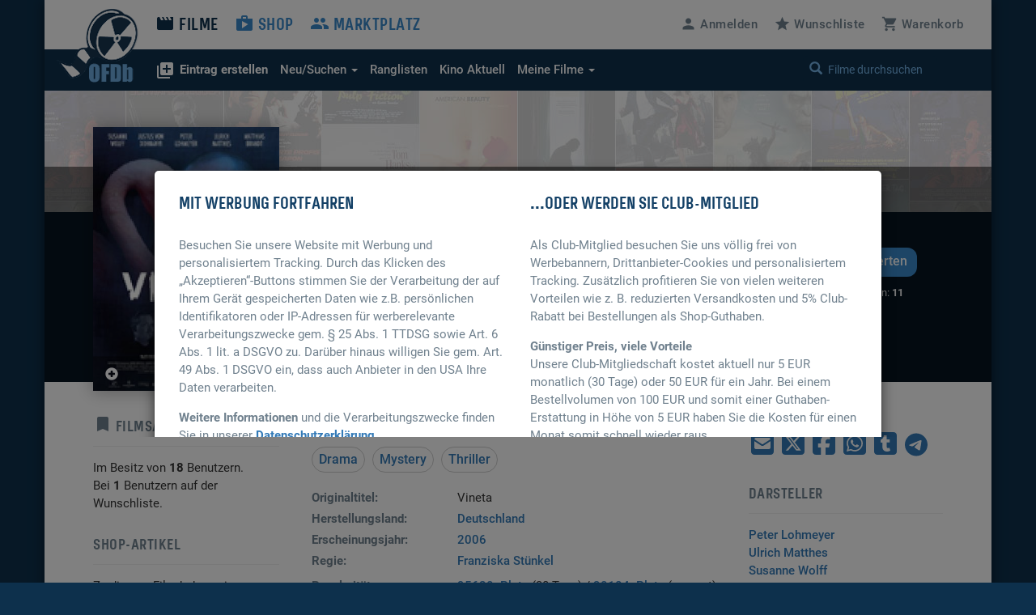

--- FILE ---
content_type: text/html; charset=UTF-8
request_url: https://www.ofdb.de/film/105523,Vineta
body_size: 7764
content:
<!DOCTYPE html>
<html lang="de">

<head>

    <meta charset="utf-8">
    <meta name="viewport" content="user-scalable=0, width=device-width, initial-scale=1, maximum-scale=1" />
	<meta name="description" content="Von Franziska Stünkel. Mit Peter Lohmeyer, Ulrich Matthes, Susanne Wolff, Matthias Brandt, Justus von Dohnányi und Kristina Karst. "><meta property="og:title" content="Vineta (2006)">
<meta property="og:type" content="video.movie">
<meta property="og:description" content="Von Franziska Stünkel. Mit Peter Lohmeyer, Ulrich Matthes, Susanne Wolff, Matthias Brandt, Justus von Dohnányi und Kristina Karst. ">
<meta property="og:url" content="https://www.ofdb.de/film/105523,Vineta/">
<meta property="og:image" content="https://www.ofdb.de/images/film/105/105523.jpg?v=1223038488">
<meta property="og:site_name" content="OFDb">
<meta property="fb:app_id" content="198140443538429">
<meta name="twitter:card" content="summary_large_image">
<meta name="twitter:title" content="Vineta (2006)">
<meta name="twitter:description" content="Von Franziska Stünkel. Mit Peter Lohmeyer, Ulrich Matthes, Susanne Wolff, Matthias Brandt, Justus von Dohnányi und Kristina Karst. ">
<meta name="twitter:image" content="https://www.ofdb.de/images/film/105/105523.jpg?v=1223038488">
<meta name="twitter:site" content="@OFDb_de">
<meta name="twitter:url" content="https://www.ofdb.de/film/105523,Vineta/"><link rel="canonical" href="https://www.ofdb.de/film/105523,Vineta/">	<base href="https://www.ofdb.de/">
    <link rel="shortcut icon" href="/favicon.ico" type="image/x-icon; charset=binary">
    <link rel="icon" href="/favicon.ico" type="image/x-icon; charset=binary">
	<link rel="apple-touch-icon" href="/apple-touch-icon.png">
	    <link rel="stylesheet" href="css/bootstrap.min.css">
        <link rel="stylesheet" type="text/css" media="all" href="css/custom.min.css?v=1755703841" />
    <link rel="stylesheet" type="text/css" media="all" href="css/custom2.min.css?v=1755703841" />
		    <link rel="stylesheet" type="text/css" media="all" href="css/star-rating.min.css" />
					<link rel="stylesheet" type="text/css" href="css/datatables.min.css"/>
							<link rel="stylesheet" type="text/css" href="css/flag-icons.min.css"/>
							<link rel="stylesheet" type="text/css" href="css/tooltipster.main.min.css"/>
	<link rel="stylesheet" type="text/css" href="css/tooltipster-follower.min.css"/>
	    <script defer type="text/javascript" src="js/jquery-3.7.1.min.js"></script>
    			    <script defer type="text/javascript" src="js/jquery.sticky-kit.min.js"></script>
	    	<script defer src="js/bootstrap.min.js"></script>
	    <script defer type="text/javascript" src="js/star-rating.js"></script>
			<script defer type="text/javascript" src="js/datatables.min.js"></script>
														    <script defer type="text/javascript" src="js/tooltipster.main.min.js"></script>
    <script defer type="text/javascript" src="js/tooltipster-follower.min.js"></script>
		<script defer type="text/javascript" src="js/Custom_socialshare.min.js"></script>
		<script defer type="text/javascript" src="js/gettext.iife.min.js"></script>
    <script defer type="text/javascript" src="js/Custom.min.js?v=1762792285"></script>
		<script defer type="text/javascript" src="js/Custom_film.min.js?v=1762792285"></script>
		    <script defer type="text/javascript" src="js/Custom_clubhinweis.min.js?v=1762792285"></script>
			<script defer type="text/javascript" src="js/typeahead.bundle.min.js"></script>
	<script defer type="text/javascript" src="js/quicksearch_filme.min.js?v=1762792285"></script>
    	    <title>OFDb - Vineta (2006)</title>

</head>

<body>

    <!-- BEGIN Banner-Container -->
	    <!-- END Banner-Container -->

    <!--=== Top ===-->

    <div id="site-container">

		
        <!--=== AD-BANNER STRUCTURE ===-->
		        <!--=== END AD-BANNER STRUCTURE ===-->

		
        <nav class="navbar_secondary navbar-default">

            <!-- logo and mobile menu toggle -->

            <div class="nav navbar-header">

                <a class="navbar-brand" href="https://www.ofdb.de/">
                    <img src="img/ofdb_logo_weiss.png" style="aspect-ratio: 102/92;">
                </a>

                <a href="#" class="navbar-toggle collapsed" data-toggle="collapse" data-target="#mobilemenu">
                    <span class="sr-only">Toggle navigation</span>
                    <span><span class="material-icons">&#xe5d2;</span> Menü</span>
                </a>

            </div>

            <!-- menu content -->

            <div class="collapse navbar-collapse" id="mobilemenu">

                <div class="clearfix">
                    <ul class="nav navbar-nav">
                        <li class="navbar-nav--sub">
                            <div class="search">
																<a href="https://www.ofdb.de/anmelden/"><span class="material-icons">&#xe7fd;</span>Anmelden</a>
								                                <a href="https://www.ofdb.de/wunschliste/"><span class="material-icons">&#xe838;</span>Wunschliste</a>
                                <a href="https://www.ofdb.de/warenkorb/"><span class="material-icons">&#xe8cc;</span>Warenkorb</a>
                                <div class="input-group">
                                    <span class="input-group-btn">
							        <button class="btn btn-default" type="button"><span class="glyphicon glyphicon-search"></span></button>
                                    </span>
                                    <form id="QSform" action="suchergebnis/" method="post"><input id="QSinput" name="QSinput" type="text" class="form-control" placeholder="Filme durchsuchen"></form>
                                </div>
                                <!-- /input-group -->
                            </div>

                        </li>

                        <li><a style="color: #0d304c" href="https://www.ofdb.de/filme/"><span class="material-icons">&#xe02c;</span>Filme</a></li>

                        <li class="navbar-nav--sub"><a href="https://www.ofdb.de/neuerfilm"><b><span class="material-icons">&#xe02e;</span>Eintrag erstellen</b></a></li>
                        <li class="navbar-nav--sub"><a href="https://www.ofdb.de/neuzugaenge/neue-filme/">Neue Einträge</a></li>
                        <li class="navbar-nav--sub"><a href="https://www.ofdb.de/erweiterte-suche/?tab=1">Erweiterte Suche</a></li>
                        <li class="navbar-nav--sub"><a href="https://www.ofdb.de/erweiterte-suche/?tab=3"><span class="material-icons">calendar_month</span>Release-Kalender</a></li>
                        <li class="navbar-nav--sub"><a href="https://www.ofdb.de/ranglisten/">Ranglisten</a></li>
                        <li class="navbar-nav--sub"><a href="https://www.ofdb.de/kino/">Kino Aktuell</a></li>
                        <li class="navbar-nav--sub"><a href="https://www.ofdb.de/meinesammlung/">Meine Filmsammlung</a></li>
                        <li class="navbar-nav--sub"><a href="https://www.ofdb.de/meintagebuch/">Mein Filmtagebuch</a></li>


                        <li><a href="https://www.ofdb.de/shop/"><span class="material-icons">&#xe8c9;</span>Shop</a></li>
                        <li><a href="https://www.ofdb.de/marktplatz/"><span class="material-icons">&#xe7ef;</span>Marktplatz</a></li>
                    </ul>

                    <ul class="nav navbar-nav navbar-right hidden-xs">
												<li><a id="anmelden"><span class="material-icons">&#xe7fd;</span><span class="hidden-sm">Anmelden</span></a></li>
						                        <li><a href="https://www.ofdb.de/wunschliste/"><span class="material-icons">&#xe838;</span><span class="hidden-sm">Wunschliste</span></a></li>
                        <li><a href="https://www.ofdb.de/warenkorb/"><span class="material-icons">&#xe8cc;</span><span class="hidden-sm">Warenkorb</span></a></li>
                    </ul>
                </div>

                <div class="nav_secondary mb0">
                    <div class="navbar_secondary-inner">
                        <ul class="nav navbar_nav_secondary">
                            <li class="dropdown">
								<a id="drop3" href="#" class="dropdown-toggle" data-toggle="dropdown" role="button" aria-haspopup="true" aria-expanded="false"><b><span class="material-icons">&#xe02e;</span>Eintrag erstellen</b></a>
								<ul class="dropdown-menu dropdown-menu2" aria-labelledby="drop3">
									<li><a href="https://www.ofdb.de/neuerfilm">Film oder Serie eintragen</a></li>
									<li class="dropdown-divider2"></li>
									<li><a href="https://www.ofdb.de/neueperson/"><span class="material-icons">person</span> Person anlegen</a></li>
									<li><a href="https://www.ofdb.de/neuegruppe/"><span class="material-icons">groups</span> Gruppe anlegen</a></li>
									<li><a href="https://www.ofdb.de/neuestier/"><span class="material-icons">pets</span> Tier anlegen</a></li>
								</ul>
							</li>
                            <li class="dropdown">
								<a id="drop1" href="#" class="dropdown-toggle" data-toggle="dropdown" role="button" aria-haspopup="true" aria-expanded="false"><span class="hidden-sm">Neu/Suchen <span class="caret"></span></span><span class="visible-sm">Suchen <span class="caret"></span></span></a>
								<ul class="dropdown-menu dropdown-menu2" aria-labelledby="drop1">
									<li><a href="https://www.ofdb.de/neuzugaenge/neue-filme/">Neue Einträge</a></li>
									<li><a href="https://www.ofdb.de/erweiterte-suche/?tab=1">Veröffentlichungen suchen</a></li>
									<li><a href="https://www.ofdb.de/erweiterte-suche/?tab=2">Filmidentifikation</a></li>
									<li><a href="https://www.ofdb.de/erweiterte-suche/?tab=3"><span class="material-icons">calendar_month</span>Release-Kalender</a></li>
								</ul>
							</li>
                            <li><a href="https://www.ofdb.de/ranglisten/">Ranglisten</span></a></li>
                            <li><a href="https://www.ofdb.de/kino/">Kino <span class="hidden-sm">Aktuell</span></a></li>
                            <li class="dropdown">
								<a id="drop2" href="#" class="dropdown-toggle" data-toggle="dropdown" role="button" aria-haspopup="true" aria-expanded="false">Meine Filme <span class="caret"></span></a>
								<ul class="dropdown-menu dropdown-menu2" aria-labelledby="drop2">
									<li><p>Meine Filmsammlung</p></li>
									<li><a href="https://www.ofdb.de/meinesammlung/">Startseite</a></li>
									<li><a href="https://www.ofdb.de/meinesammlung/filme/">Filmliste aufrufen</a></li>
									<li><a href="https://www.ofdb.de/meinesammlung/eigene-filme/">Eigene Filme anzeigen</a></li>
									<li><a href="https://www.ofdb.de/meinesammlung/fassungen/">Medienliste aufrufen</a></li>
									<li><a href="https://www.ofdb.de/meinesammlung/export/">Export</a></li>
									<li class="dropdown-divider2"></li>
									<li><p>Mein Filmtagebuch</p></li>
									<li><a href="https://www.ofdb.de/meintagebuch/">Übersichtsseite</a></li>
									<li><a href="https://www.ofdb.de/meintagebuch/stoebern/">Im Tagebuch stöbern</a></li>
								</ul>
							</li>
                        </ul>
                        <div class="search" id="quicksearch">
                            <div class="input-group">
                                <span class="input-group-btn">
							        <button class="btn btn-default" type="button"><span class="glyphicon glyphicon-search"></span></button>
                                </span>
                                <input type="text" class="form-control typeahead" placeholder="Filme durchsuchen  (Titel, Personen/Namen, EAN, IMDb-Nummer)">
                                <span class="glyphicon glyphicon-remove close-search"></span>
                            </div>
                            <!-- /input-group -->
                        </div>
                    </div>

                    <div class="searchresults">

                        <div class="container" id="quicksearchcontainer">

                            <div class="mt15 mb15" id="quicksearchdiv">
                                <a href="https://www.ofdb.de/erweiterte-suche"><span class="material-icons">&#xe315;</span> Erweiterte Suche nutzen</a> <p class="bluegrey-dark pull-right"><span class="material-icons">keyboard_return</span> um alle Ergebnisse zu sehen</p>
                            </div>

                        </div>

                    </div>
                </div>

            </div>

        </nav>

        <!--=== Content part ===-->

		<div itemscope itemtype="https://schema.org/Movie">
        <!--=== Header ===-->

        <div class="header-moviedetail" id="HeaderFilmBild" style="height: 150px;background-image: url(img/keyvisual.jpg)">

            <div class="header_namebar" id="HeaderFilmTitel">

                <div class="container">
                    <div class="row">
                        <div class="col-sm-9 col-md-offset-3 mb0">
                            <h1 itemprop="name">Vineta (2006)</h1>
                        </div>
                    </div>
                </div>

            </div>

        </div>

		<!--=== Einleitung ===-->

        <div class="bg_dark clearfix sticky_height_el">

            <div class="container">
                <div class="row">

					
                    <div class="col-sm-6 col-sm-push-3">
                        <p class="bigtext">
							                            <span itemprop="description">Der herzkranke Stararchitekt Färber (Peter Lohmeyer) wird zu einem Spezialauftrag in eine Villa auf eine entlegene Insel berufen. Dort soll er, unter der Leitung des geheimnisvollen Dr. Leonhard (Ulrich Matthes) und seiner Assistentin Nina (Susanne Wolff), …</span>
                            <a href="https://www.ofdb.de/film/105523,859975,Vineta/plot/">Weiterlesen</a>
							                        </p>
                    </div>

                    <div class="col-sm-3 col-sm-push-3 clearfix" itemscope itemtype="https://schema.org/AggregateRating" itemprop="aggregateRating">

                        <div class="movie_score">
							<a id="NoteButton" href="#" data-toggle="modal" data-target="#rueckmeldung" data-optionsauswahl="NoteDetail" data-film-id="105523" data-note-g="0,00" data-note-u="6,36" data-note-n="6.4" data-imdb-note="6,3" data-imdb-stimmen="105" data-user-note="0">
                            <p><span itemprop="ratingValue">6.4</span><meta itemprop="worstRating" content="1"><meta itemprop="bestRating" content="10"></p>
							</a>
                        </div>

                        <div class="movie_score_button_wrap">
                            <button type="button" class="movie_score_button" data-toggle="modal" data-target=".dialog_rating"><span class="visible-xs">Film bewerten</span><span class="hidden-xs">Bewerten</span></button>
                            <p class="movie_score_details">Stimmen: <b>11<meta itemprop="ratingCount" content="11"></b> 
                                <br>Platz: <b>0</b></p>
                        </div>

                        <div class="modal_wrap">
                            <div class="modal fade dialog_rating" tabindex="-1" role="dialog" aria-labelledby="Film bewerten">
                                <div class="modal-dialog modal-md">
                                    <div class="modal-content">
										                                        <h4>Sie sind nicht angemeldet</h4>
										<p class="mt15">Um Filme bewerten zu können, müssen Sie in der OFDb angemeldet sein.</p>
                                        <div class="modal_buttons">
                                            <button type="button" class="button_secondary mr15" data-dismiss="modal">Abbrechen</button>
                                            <button type="button" class="button" data-url="https://www.ofdb.de/anmelden/">Zur Anmeldung</button>
                                        </div>
										                                    </div>
                                </div>
                            </div>
                        </div>
                    </div>

                    <div class="col-xs-12">
                        <div class="visible-xs mt30">
							<div class="teaser_cover2 visible-xs col-xs-offset-2 col-xs-8 mb30">
								<img class="img-max-cover" src="./images/film.370px/105/105523.jpg?v=1696938440" style="border-radius: 10px !important;">
							</div>
                            <div class="moviedetail_cover-buttons">
                                <a href="#" data-toggle="modal" data-target="#rueckmeldung" data-optionsauswahl="Sammlung" data-film-id="105523"><button><span class="material-icons" aria-hidden="true">&#xe866;</span> Zur Sammlung</button></a>
                                <a href="#" data-toggle="modal" data-target="#rueckmeldung" data-optionsauswahl="Abo" data-film-id="105523"><button><span class="material-icons" aria-hidden="true">&#xe003;</span> Abonnieren</button></a>
                                <a href="https://www.ofdb.de/marktplatz/verkaufen/105523,0,0/"><button><span class="material-icons" aria-hidden="true">&#xe7fb;</span> Verkaufen</button></a>
                            </div>

                            <h5>Filmsammlung</h5>
                            <hr>
							<p>Im Besitz von <b>18</b> Benutzern. <br>Bei <b>1</b> Benutzern auf der Wunschliste.</p>
							
                            <h5 class="hl_category mt30">Shop-Artikel</h5>
                            <hr>
														<p>Zu diesem Film haben wir momentan keine Artikel im Verkauf.</p>
							
                            <h5 class="hl_category mt30">Marktplatz-Angebote</h5>
                            <hr>
														<p>Zu diesem Film gibt es momentan keine Marktplatz-Angebote.</p>
							                        </div>
                    </div>

                </div>
            </div>
        </div>

        <!--=== Ende Einleitung ===-->

        <!--=== Content ===-->

        <div class="container">

            <div class="row stickem-container">

                <div class="col-sm-3" id="sidebar">
                    <div class="moviedetail_wrapper">
                        <div class="moviedetail_cover hidden-xs" style="min-height: 300px;">
                            <div class="moviedetail_C_overlay">
                                <span class="toggle"><span class="glyphicon glyphicon-plus-sign" aria-hidden="true"></span>Optionen</span>
                                <a href="#" data-toggle="modal" data-target="#rueckmeldung" data-optionsauswahl="Sammlung" data-film-id="105523"><span class="material-icons" aria-hidden="true">&#xe866;</span> Zur Sammlung</a>
                                <a href="#" data-toggle="modal" data-target="#rueckmeldung" data-optionsauswahl="Abo" data-film-id="105523"><span class="material-icons" aria-hidden="true">&#xe003;</span> Abonnieren</a>
                                <a href="https://www.ofdb.de/marktplatz/verkaufen/105523,0,0/"><span class="material-icons" aria-hidden="true">&#xe7fb;</span> Verkaufen</a>
                            </div>
                            <img src="./images/film.370px/105/105523.jpg?v=1696938440" class="img-max" itemprop="image">
                        </div>

                        <div class="hidden-xs">
                            <h5 class="hl_category"><span class="material-icons" aria-hidden="true">&#xe866;</span> Filmsammlung</h5>
                            <hr>
							<p>Im Besitz von <b>18</b> Benutzern. <br>Bei <b>1</b> Benutzern auf der Wunschliste.</p>
							
                            <h5 class="hl_category mt30">Shop-Artikel</h5>
                            <hr>
														<p>Zu diesem Film haben wir momentan keine Artikel im Verkauf.</p>
							
                            <h5 class="hl_category mt30">Marktplatz-Angebote</h5>
                            <hr>
														<p>Zu diesem Film gibt es momentan keine Marktplatz-Angebote.</p>
													</div>

                    </div>
                </div>

				
                <div class="col-sm-9">

                    <div class="sticky_height_el">

                        <div class="row">

							<div id="div_Details" class="col-sm-8">

								<h5>Details zum Eintrag								<a href="http://www.imdb.com/title/tt0480051/" target="_blank" rel="nofollow" class="pull-right"><span class="material-icons md-18">public</span> IMDB</a>
								</h5>
                                <hr>
								
																<a class="label-rund label-rund-lg" href="https://www.ofdb.de/liste/genre/Drama/"><span itemprop="genre">Drama</span></a>
																<a class="label-rund label-rund-lg" href="https://www.ofdb.de/liste/genre/Mystery/"><span itemprop="genre">Mystery</span></a>
																<a class="label-rund label-rund-lg" href="https://www.ofdb.de/liste/genre/Thriller/"><span itemprop="genre">Thriller</span></a>
								
								
								<dl class="dl-horizontal dd-mb5 mt15 mb60">

									
									<dt class="bluegrey-dark align-left-imp"><b>Originaltitel:</b></dt>
									<dd>Vineta</dd>

									
									<dt class="bluegrey-dark align-left-imp"><b>Herstellungsland:</b></dt>
									<dd>									<a href="https://www.ofdb.de/liste/herstellungsland/Deutschland/"><span itemprop="countryOfOrigin">Deutschland</span></a><br>
									</dd>

									<dt class="bluegrey-dark align-left-imp"><b>Erscheinungsjahr:</b></dt>
									<dd><a href="https://www.ofdb.de/liste/erscheinungsjahr/2006/">2006</a></dd>

									<dt class="bluegrey-dark align-left-imp"><b>Regie:</b></dt>
																		<dd>									<span itemprop="director" itemscope itemtype="https://schema.org/Person">
																		<a href="https://www.ofdb.de/person/36244,Franziska-Stünkel/"><span itemprop="name">Franziska Stünkel</span></a>
																		</span><br>
																		<dd>
									
									<dt class="bluegrey-dark align-left-imp"><b>Popularität:</b></dt>
									<dd><a href="https://www.ofdb.de/ranglisten/beliebteste-filme-30tage/">95628. Platz</a> (30 Tage) / <a href="https://www.ofdb.de/ranglisten/beliebteste-filme-gesamt/">38104. Platz</a> (gesamt)<br> 
									<a href="https://www.ofdb.de/film/105523,Vineta/statistiken/"><span class="material-icons">query_stats</span> Zugriffsstatistiken anzeigen</a></dd>

									<dt class="bluegrey-dark align-left-imp"><b>Bewertung:</b></dt>
									<dd><div class="progress mb0"><div class="progress-bar" role="progressbar" aria-valuenow="6.36" aria-valuemin="1" aria-valuemax="10" style="min-width: 2em; width: 63.6%;">6.36</div></div>
									<p class="smalltext"><a href="https://www.ofdb.de/film/105523,Vineta/notenspiegel/"><span class="material-icons md-18">bar_chart</span>Notenspiegel</a>
									<a href="#" onclick="$('#NoteButton').trigger('click');" class="pull-right"><span class="material-icons md-18">zoom_in</span>Details</a></p></dd>

								</dl>

								<h5>Mein persönliches Tagebuch <a href="https://www.ofdb.de/meintagebuch/"><span class="material-icons">assignment</span></a></h5>
                                <hr>
								<div class="">
																		<p>Wann haben Sie den Film zuletzt gesehen, ist er in Ihrer Sammlung, hat er Ihnen gefallen oder wird er Ihnen gefallen? <a href="https://www.ofdb.de/anmelden/"><span class="material-icons">&#xe7fd;</span>Melden Sie sich an</a>, um all das und noch mehr herauszufinden!</p>
																	</div>

							</div>

							<div class="col-sm-4 mt60-rs">

								
								
								<div class="mb30" id="shareBlock" data-description="OFDb - Vineta (2006)"></div>

								
																<h5>Darsteller</h5>
								<ul class="link_list-moviedetails">
																											<li itemprop="actor" itemscope itemtype="https://schema.org/Person">
																		<a href="https://www.ofdb.de/person/13745,Peter-Lohmeyer/"><span itemprop="name">Peter Lohmeyer</span></a>
																		</li>
																		<li itemprop="actor" itemscope itemtype="https://schema.org/Person">
																		<a href="https://www.ofdb.de/person/3972,Ulrich-Matthes/"><span itemprop="name">Ulrich Matthes</span></a>
																		</li>
																		<li itemprop="actor" itemscope itemtype="https://schema.org/Person">
																		<a href="https://www.ofdb.de/person/55346,Susanne-Wolff/"><span itemprop="name">Susanne Wolff</span></a>
																		</li>
																		<li itemprop="actor" itemscope itemtype="https://schema.org/Person">
																		<a href="https://www.ofdb.de/person/42090,Matthias-Brandt/"><span itemprop="name">Matthias Brandt</span></a>
																		</li>
																		<li itemprop="actor" itemscope itemtype="https://schema.org/Person">
																		<a href="https://www.ofdb.de/person/23057,Justus-von-Dohnányi/"><span itemprop="name">Justus von Dohnányi</span></a>
																		</li>
																		<li itemprop="actor" itemscope itemtype="https://schema.org/Person">
																		<a href="https://www.ofdb.de/person/5697,Kristina-Karst/"><span itemprop="name">Kristina Karst</span></a>
																		</li>
																		<li itemprop="actor" itemscope itemtype="https://schema.org/Person">
																		<a href="https://www.ofdb.de/person/59436,Helmut-Krauss/"><span itemprop="name">Helmut Krauss</span></a>
																		</li>
																		<li itemprop="actor" itemscope itemtype="https://schema.org/Person">
																		<a href="https://www.ofdb.de/person/4360,Herbert-Fux/"><span itemprop="name">Herbert Fux</span></a>
																		</li>
																		<li itemprop="actor" itemscope itemtype="https://schema.org/Person">
																		<a href="https://www.ofdb.de/person/75657,Sascha-Göpel/"><span itemprop="name">Sascha Göpel</span></a>
																		</li>
																		<li itemprop="actor" itemscope itemtype="https://schema.org/Person">
																		<a href="https://www.ofdb.de/person/1465,Bela-B/"><span itemprop="name">Bela B.</span></a>
																		</li>
																		<li itemprop="actor" itemscope itemtype="https://schema.org/Person">
																		<a href="https://www.ofdb.de/person/83319,Brigitte-Böttrich/"><span itemprop="name">Brigitte Böttrich</span></a>
																		</li>
																		<li itemprop="actor" itemscope itemtype="https://schema.org/Person">
																		<a href="https://www.ofdb.de/person/35360,Hubert-Mulzer/"><span itemprop="name">Hubert Mulzer</span></a>
																		</li>
																		<li itemprop="actor" itemscope itemtype="https://schema.org/Person">
																		<a href="https://www.ofdb.de/personen/Wilhelm+Schlotterer/"  onclick="$('#myHiddenFormId').attr('action', 'https://www.ofdb.de/personen/Wilhelm+Schlotterer/'); $('#PersonName').val('Wilhelm Schlotterer'); $('#myHiddenFormId').submit(); return false;"><span itemprop="name">Wilhelm Schlotterer</span></a>
																		</li>
																		<li itemprop="actor" itemscope itemtype="https://schema.org/Person">
																		<a href="https://www.ofdb.de/personen/Michael+Trischan/"  onclick="$('#myHiddenFormId').attr('action', 'https://www.ofdb.de/personen/Michael+Trischan/'); $('#PersonName').val('Michael Trischan'); $('#myHiddenFormId').submit(); return false;"><span itemprop="name">Michael Trischan</span></a>
																		</li>
																																				<li class="mt10"><a href="https://www.ofdb.de/film/105523,Vineta/rollengalerie/"><i class="material-icons">&#xE7FB;</i> Rollen-Galerie</a></li>
																											<hr>
									<li><a href="https://www.ofdb.de/film/105523,Vineta/details/">Alle Details anzeigen</a></li>
								</ul>
								
							</div>

						</div>

                        <div class="row">

                            <div class="col-sm-12 mt30">

								
								                                <a name="streaming"></a><h5>Streaming-Angebote</h5>
                                <hr>
																<div class="mb60">
								Aktuell sind uns leider keine Streaming-Angebote bekannt.
								<p class="mt10 mb15"><a href="https://www.ofdb.de/streaming-charts/" class="text_link"><span class="material-icons">ondemand_video</span> Zu den aktuellen Streaming-Charts</a></p>
								</div>
																
                                <h5>Fassungen <a href="https://www.ofdb.de/eintragen/fassung/105523/" title="Fassung eintragen"><span class="material-icons md-18">&#xe02e;</span></a> <a href="https://www.ofdb.de/filmseiten-anpassen/105523/" title="Filmseiten konfigurieren"><span class="material-icons md-18">settings</span></a></h5>
                                <hr>

																                                <div class="row">

                                    <div class="col-sm-3">
                                        <p class="bluegrey-dark"><b>Deutschland</b></p>
                                    </div>

                                    <div class="col-sm-9 fassungen-pl15">
										                                        <p>
																				<a href="https://www.ofdb.de/fassung/105523,472338,Vineta/" class="text_link2"><span class="tooltipster" title="<img width='185' height='278' class='img-max-cover' src='./images/fassung.185px/472/472338_f.jpg?v=1697340391'>"><b>DVD:</b> Renaissance Medien</span></a>
																														<span class="smalltext">K</span>
																																								</p>
										                                        <p>
																				<a href="https://www.ofdb.de/fassung/105523,253981,Vineta/" class="text_link2"><span class="tooltipster" title="<img width='185' height='278' class='img-max-cover' src='./images/fassung.185px/253/253981_f.jpg?v=1697340391'>"><b>Kino:</b> farbfilm / Barnsteiner</span></a>
																				<span class="smalltext">03.04.2008</span>
																																																		</p>
										                                        <p>
																				<a href="https://www.ofdb.de/fassung/105523,277489,Vineta/" class="text_link2"><b>Free-TV:</b> Das Erste</a>
																				<span class="smalltext">10.08.2009</span>
																																																		</p>
										                                    </div>

                                </div>
																
								
								
                            </div>

						</div>

                        <div class="row">

                            <div class="col-sm-12">

                                <div class="cta_wrap-dark" style="width: 100%;">

                                    <div class="row">

                                        <div class="col-sm-8">
                                            <p>»Bedenke! Alles, was ich dir anbiete, ist die Wahrheit. Nicht mehr.«</p>
<a href="https://www.ofdb.de/film/154,Matrix/">- Matrix (1999)</a>
                                        </div>

                                        <div class="col-sm-4">
                                            <a href="https://www.ofdb.de/eintragen/fassung/105523/"><button class="btn-lg">Fassung eintragen</button></a>
                                        </div>

                                    </div>

                                </div>

                            </div>
                        </div>

                        <div class="row">

                            <div class="col-sm-12 sectionDivider">

                                <h5>Reviews unserer Community <a href="https://www.ofdb.de/eintragen/review/105523/" title="Review schreiben"><span class="material-icons md-18">&#xe02e;</span></a></h5>
                                <hr>

																																<div class="mb60">
									Zu diesem Film sind leider noch keine Reviews unserer Community vorhanden.
								</div>
								
								
                            </div>

                        </div>


                        <div class="row">

                            <div class="col-sm-12">

                                <div class="cta_wrap-dark" style="width: 100%;">
                                    <div class="row">

                                        <div class="col-sm-8">
                                            <p>»Unterhalte ich euch nicht? Seid ihr nicht deshalb hier?«</p>
<a href="https://www.ofdb.de/film/967,Gladiator/">- Gladiator (2000)</a>
                                        </div>

                                        <div class="col-sm-4">
                                            <a href="https://www.ofdb.de/eintragen/review/105523/"><button class="btn-lg">Review schreiben</button></a>
                                        </div>

                                    </div>

                                </div>

                            </div>


                        </div>

                        <div class="row">

							<div class="col-sm-12 sectionDivider">
                                <h5>Externe Reviews <a href="https://www.ofdb.de/eintragen/review/105523/" title="Link ergänzen"><span class="material-icons md-18">&#xe02e;</span></a></h5>
                                <hr>

								                                <ul class="link_list-small link_list-mb5">
								                                    <li><a href="http://www.filmreporter.de/kino/17354-Vineta" target="_blank" rel="nofollow">Besprechung bei Filmreporter.de</a>
																											</li>
								                                    <li><a href="https://www.filmdienst.de/film/details/530891/vineta" target="_blank" rel="nofollow">filmdienst.de [Horst Peter Koll]</a>
																											</li>
								                                    <li><a href="http://www.moviegod.de/kino/kritik/1266/vineta" target="_blank" rel="nofollow">MovieGod.de - Filmkritik (Sven Ole Lorenzen)</a>
																											</li>
								                                </ul>
																
								<h5 class="mt60">Zusatzinformationen und externe Links <a href="https://www.ofdb.de/eintragen/zusatzinfo/105523/" title="Zusatzinfo ergänzen"><span class="material-icons md-18">&#xe02e;</span></a></h5>
                                <hr>

								                                <ul class="link_list-small link_list-mb5">
																	<li>
                                    									<a href="http://pikas.elitas.com/deutsche-filme.de/film.php?id=1284" target="_blank" rel="nofollow">Deutsche-Filme.de</a>
																																						</li>
								                                </ul>
																						
                            </div>
                        </div>

						
						                        <div class="row">

                            <div class="col-sm-12 sectionDivider">

                                <h5>Ähnliche Filme</h5>
                                <hr>

								<div class="item_mobilenav-wrap">
									<div class="item_mobilenav">
										<div class="flexContainer">
																						<div class="teaser_cover-sm">
												<a href="https://www.ofdb.de/film/35363,Butterfly-Effect/"><img src="./images/film.185px/35/35363.jpg?v=1695381267" class="img-max"></a>
											</div>
																						<div class="teaser_cover-sm">
												<a href="https://www.ofdb.de/film/66824,The-Jacket/"><img src="./images/film.185px/66/66824.jpg?v=1695381931" class="img-max"></a>
											</div>
																						<div class="teaser_cover-sm">
												<a href="https://www.ofdb.de/film/109326,Inland-Empire-Eine-Frau-in-Schwierigkeiten/"><img src="./images/film.185px/109/109326.jpg?v=1695381239" class="img-max"></a>
											</div>
																						<div class="teaser_cover-sm">
												<a href="https://www.ofdb.de/film/71146,Stay/"><img src="./images/film.185px/71/71146.jpg?v=1695381931" class="img-max"></a>
											</div>
																					</div>
									</div>
								</div>

								
                            </div>

                        </div>
						
						<hr>
						<div class="mb15"><b>Autor(en) dieses Eintrags:</b></div>
						<p><a href="https://www.ofdb.de/profilansicht/29636/">CineMaster TS</a> (Eintrag angelegt am <time itemprop="dateCreated" datetime="2006-07-24">24.07.2006</time>)</p>
												<hr>
						<a class="text_link" href="https://www.ofdb.de/film/105523,Vineta/bearbeiten/"><span class="material-icons">create</span> Eintrag bearbeiten</a>
						<a class="text_link mt30" href="https://www.ofdb.de/filmseiten-anpassen/105523/"><span class="material-icons">settings</span> Filmseiten konfigurieren</a>

                    </div>
                    <!-- StickyCont -->
                </div>
                <!-- Col -->
            </div>
            <!-- Row -->
        </div>
        <!-- Container -->
</div>
<form id="myHiddenFormId" method="post" style="display: none"><input type="hidden" id="PersonName" name="PersonName" value=""></form>

        <!--=== Footer ===-->
        <div id="footer">
            <div class="container-fluid">

                <div class="row">

                    <div class="col-sm-3 col-md-2">
						                        <img src="img/ofdb_logo.gif" width="140" height="91">
						                    </div>

                    <div class="col-sm-3">
                        <p>Die Seite für Film-Liebhaber. Reviews, Fassungen, Kommentare - alles was das Filmherz begehrt findet Ihr hier. Alles eingestellt und gepflegt von unserer großen Community.</p>
                    </div>

                    <div class="col-sm-6">

                        <ul class="footer_nav">
                            <li><a href="https://www.ofdb.de/filme/">Filme</a></li>
                            <li><a href="https://www.ofdb.de/shop/">Shop</a></li>
                            <li><a href="https://www.ofdb.de/marktplatz/">Marktplatz</a></li>
                            <li><a href="https://www.ofdb.de/kontakt/">Kontakt</a></li>
                            <li><a href="https://www.ofdb.de/faq/">FAQ</a></li>
                            <li><a href="https://www.ofdb.de/team/">Das Team</a></li>
                            <li><a href="https://www.ofdb.de/neuerungen/">Neuerungen</a></li>
                        </ul>

                        <p class="footer_copyright"><a href="https://www.ofdb.de/rechtliches/nutzungsbedingungen/">Nutzungsbedingungen</a> | <a href="https://www.ofdb.de/rechtliches/datenschutz/">Datenschutz</a> | <a href="https://www.ofdb.de/werben/">Werben</a> | <a href="https://www.ofdb.de/rechtliches/impressum/">Impressum</a> | <a style="cursor: pointer;" onclick="if (typeof __cmp === 'function') __cmp('showCookies'); else alert('Sie sind auf dieser (Unter-)Seite frei von Tracking, es werden keine Drittanbieter-Cookies gesetzt. Lediglich technisch notwendige Cookies werden durch uns verwendet.');">Cookies <span class="material-icons md-18">cookie</span></a>
                            <br>Copyright © 1999-2025 OFDb.de - Die Online&#8209;Filmdatenbank</p>

                    </div>

                </div>

            </div>
        </div>
    </div>

	<!--=== AD-BANNER STRUCTURE ===-->
			<!--=== END AD-BANNER STRUCTURE ===-->

		

</body>

</html>


--- FILE ---
content_type: text/css
request_url: https://www.ofdb.de/css/custom.min.css?v=1755703841
body_size: 8601
content:
.m0{margin:0}.mt0{margin-top:0!important}.mr0{margin-right:0}.mr15{margin-right:15px}.mr15-rs{margin-right:15px}.mb0{margin-bottom:0!important}@media only screen and (max-width:767px){.mb0-rs{margin-bottom:0px!important}}.ml0{margin-left:0}.mb10{margin-bottom:10px!important}.mb15{margin-bottom:15px!important}.mb30{margin-bottom:30px!important}.mt5{margin-top:5px!important}.mt10{margin-top:10px!important}.mt15{margin-top:15px!important}.mt30{margin-top:30px!important}.mt60{margin-top:60px!important}@media only screen and (max-width:767px){.mb30-rs{margin-bottom:30px!important}}@media only screen and (max-width:767px){.mt15-rs{margin-top:15px!important}}@media only screen and (max-width:767px){.mt30-rs{margin-top:30px!important}}@media only screen and (max-width:767px){.mt60-rs{margin-top:60px!important}}@media only screen and (max-width:767px){.m0-rs{margin:0!important}}@media only screen and (max-width:767px){.mt0-rs{margin-top:0!important}}.p0{padding:0!important}.p0r{padding-right:0}.p0l{padding-left:0}.p5r{padding-right:5px}@media only screen and (max-width:600px){.m10r-rs{margin-right:10px!important}}.p30l{padding-left:30px!important}@media only screen and (max-width:600px){.p0l-rs{padding-left:10px!important}}.bluegrey-dark{color:#70818e}.clearfix{zoom:1}.clearfix:before,.clearfix:after{content:"";display:table}.clearfix:after{clear:both}@font-face{font-family:'Bond4F-SemiBold';src:url(../webfonts/2EAFEE_0_0.eot);src:url('../webfonts/2EAFEE_0_0.eot?#iefix') format('embedded-opentype'),url(../webfonts/2EAFEE_0_0.woff2) format('woff2'),url(../webfonts/2EAFEE_0_0.woff) format('woff'),url(../webfonts/2EAFEE_0_0.ttf) format('truetype');font-display:swap}h1,h2,h3,h4,h5,h6{font-family:'Bond4F-SemiBold',sans-serif;font-weight:400;font-style:normal;text-transform:uppercase;line-height:1;margin:0;color:#134066}h1{font-size:36px;letter-spacing:1px}@media only screen and (max-width:767px){h1{font-size:30px}}h2{font-size:33px;letter-spacing:1px}@media only screen and (max-width:767px){h2{font-size:26px}}h3{font-size:30px;letter-spacing:1px}@media only screen and (max-width:767px){h3{font-size:21px}}h4{font-size:21px;letter-spacing:0}h5{font-size:19px;letter-spacing:.5px;color:#70818e;margin-bottom:15px}h6{font-size:18px;letter-spacing:1px;color:#70818e;margin-bottom:15px}.centerhl{text-align:center;margin-bottom:40px}.centerhl .material-icons{top:1px;position:relative}@media only screen and (max-width:600px){.centerhl{text-align:left;margin-bottom:20px}}.hl_roboto{font-family:'Roboto',sans-serif;font-weight:700;font-style:normal;display:inline-block;font-size:18px;margin-bottom:5px;text-transform:none}.hl_roboto .material-icons{vertical-align:text-bottom}.hl_category{color:#70818e;position:relative}.hl_secondary{font-family:'Roboto',sans-serif;font-weight:700;font-style:normal;font-size:18px;margin-bottom:10px;display:inline-block;text-transform:none;letter-spacing:0}.auw_inverted p,.auw_inverted h1,.auw_inverted h2,.auw_inverted h3,.auw_inverted h4,.auw_inverted h5{color:#fff}.align-right{text-align:right}.align-left{text-align:left}.align-center{text-align:center}p{font-family:'Roboto',sans-serif;font-weight:400;font-style:normal;margin:3px 0 0 0}.bodytext p{margin-bottom:15px;font-size:17px}@media only screen and (max-width:767px){.bodytext p{font-size:16px}}p.align-right{text-align:right}p.align-center{text-align:center}p.align-center{text-align:left}.introduction{font-size:16px;color:#134066;margin-bottom:15px}.bigtext{font-size:110%}.smalltext{font-size:13px}@media only screen and (max-width:600px){.smalltext{font-size:11px}}a{outline:none;font-weight:500;text-decoration:none;-webkit-transition:0.15s;-moz-transition:0.15s;-o-transition:0.15s;transition:0.15s}a:hover{color:#0d304c!important;text-decoration:none;-webkit-transition:0.15s;-moz-transition:0.15s;-o-transition:0.15s;transition:0.15s}a:active{text-decoration:none;outline:none}a:focus{text-decoration:none;outline:none}a:visited{text-decoration:none;outline:none}p a{font-weight:600}.text_link{margin-top:3px;display:block;font-family:'Roboto',sans-serif;font-weight:500;font-style:normal}.text_link>.material-icons{position:relative;top:1px}.hl_link{color:#134066}.hl_link:hover{color:#388acd!important}a.btn,button,.btn{font-family:'Roboto',sans-serif;font-weight:500;font-style:normal;border:0;background-color:#3989cb;color:#fff;padding:6px 14px 9px 14px!important;border-radius:12px!important;outline:none;-webkit-transition:0.15s;-moz-transition:0.15s;-o-transition:0.15s;transition:0.15s}a.btn:hover,button:hover,.btn:hover{-webkit-transition:0.15s;-moz-transition:0.15s;-o-transition:0.15s;transition:0.15s;background-color:#134066}.button_secondary{background-color:white!important;border:1px solid #d3e5f6;padding:5px 12px 7px 12px;color:#70818e}.button_secondary:hover{-webkit-transition:0.15s;-moz-transition:0.15s;-o-transition:0.15s;transition:0.15s;color:#3989cb;background-color:#ebebeb!important}.list-reset{list-style:none;padding-left:0}body{font-family:'Roboto',sans-serif;font-weight:400;font-style:normal;font-size:15px;line-height:1.5;-webkit-font-smoothing:antialiased;background-color:#0d304c;overflow-x:hidden}#site-container{position:relative;width:100%;max-width:1170px;margin:0 auto;margin-top:0;background:#fff;-webkit-box-shadow:0 0 15px 0 rgba(0,0,0,.5);-moz-box-shadow:0 0 15px 0 rgba(0,0,0,.5);box-shadow:0 0 15px 0 rgba(0,0,0,.5)}#banner-container+#site-container{margin-top:132px}@media only screen and (max-width:767px){#banner-container+#site-container{margin-top:65px}}.section{margin-bottom:90px}@media only screen and (max-width:767px){.section{margin-bottom:60px}}body.modal-open{padding-right:0!important}.material-icons{padding-right:0;vertical-align:bottom}.vertical_align{position:relative;top:42%;-webkit-transform:translateY(-50%);-ms-transform:translateY(-50%);transform:translateY(-50%)}hr{margin-top:15px;margin-bottom:15px}.hr_start{margin-top:15px;margin-bottom:30px;border-top:1px solid #b6d7f2}@media only screen and (max-width:767px){.hr_start{margin-bottom:25px}}.badge{margin-left:5px;padding:4px 7px}.divider{padding-top:90px;background:#e7ecf0;background:-moz-linear-gradient(top,#e7ecf0 0,rgba(231,236,240,0) 100px);background:-webkit-gradient(left top,left bottom,color-stop(0,#e7ecf0),color-stop(100px,rgba(231,236,240,0)));background:-webkit-linear-gradient(top,#e7ecf0 0,rgba(231,236,240,0) 100px);background:-o-linear-gradient(top,#e7ecf0 0,rgba(231,236,240,0) 100px);background:-ms-linear-gradient(top,#e7ecf0 0,rgba(231,236,240,0) 100px);background:linear-gradient(to bottom,#e7ecf0 0,rgba(231,236,240,0) 100px);filter:progid:DXImageTransform.Microsoft.gradient(startColorstr='#e7ecf0',endColorstr='#e7ecf0',GradientType=0)}@media only screen and (max-width:767px){.divider{padding-top:60px}}.modal_wrap{-webkit-transform-style:preserve-3d;-moz-transform-style:preserve-3d;transform-style:preserve-3d;display:inline}.modal{top:50%;-webkit-transform:translateY(-50%);-ms-transform:translateY(-50%);transform:translateY(-50%)}.modal-content{padding:30px!important}@media only screen and (max-width:767px){.modal-content{padding:15px!important}}.modal_buttons{margin-top:20px}.modal_buttons .button{font-size:15px;letter-spacing:0}@media only screen and (max-width:767px){.modal_buttons .button{float:right;margin:0}}@media only screen and (max-width:767px){.rating-sm{font-size:1.49em!important}}@media only screen and (max-width:767px){.rating-sm .label{font-size:100%!important;margin-left:10px}}.star-rating .caption{padding-left:15px!important}@media only screen and (max-width:767px){.star-rating .caption{padding-left:0!important}}.pull-right-absolute{position:absolute;right:0;top:0}@media only screen and (max-width:600px){.pull-left-rs{float:left!important}}.po-rel{position:relative}td:first-of-type{color:#134066!important;font-weight:500}.table-hover>tbody>tr:hover>td,.table-hover>tbody>tr:hover>th{background-color:#ecf4fb!important}.pagination>.active>a,.pagination>.active>span,.pagination>.active>a:hover,.pagination>.active>span:hover,.pagination>.active>a:focus,.pagination>.active>span:focus{background-color:#70818e;border-color:#70818e}@media only screen and (max-width:600px){.pagination>li>a{padding:5px 7px;font-size:12px}}.pagination>li>a>.material-icons{font-size:21px;vertical-align:top}@media only screen and (max-width:600px){.pagination>li>a>.material-icons{font-size:16px;vertical-align:middle}}.panel-heading{padding:10px 15px 5px 15px}.list-group-item{color:#3989cb!important;font-weight:700;font-size:16px}a.list-group-item:hover,a.list-group-item:focus{background-color:#ecf4fb!important}.form-group{margin-bottom:0}@media only screen and (max-width:991px){.form-horizontal .form-group{margin:0 -7.5px}}@media only screen and (max-width:991px){.form-horizontal .control-label{width:100%!important;margin-bottom:5px!important;text-align:left;padding-top:0px!important}}.price-right{float:right;text-align:right}@media only screen and (max-width:991px){.price-right{float:left;text-align:left;margin-top:30px}}.link_list{padding:0;list-style:none}.link_list li{margin-bottom:15px;font-size:18px}.link_list-small{padding:0;list-style:none}.link_list-small li{margin-bottom:15px}.link_list-moviedetails{padding:15px 0;list-style:none;border-top:1px solid #f0f0f0}.link_list-moviedetails li{font-size:15px;color:#70818e}.link_list-movies{padding:0;line-height:1.25}.link_list-movies .link_list-primary{font-family:'Bond4F-SemiBold',sans-serif;font-weight:400;font-style:normal}.link_list-primary{font-size:20px;letter-spacing:.5px;margin-top:15px;list-style:none;text-transform:uppercase;color:#134066}.link_list-primary:first-of-type{margin-top:0}.link_list-secondary{font-size:16px;font-weight:600;letter-spacing:.5px;margin:0;padding-bottom:15px;list-style:none;text-transform:none;color:#70818e;border-bottom:1px solid #eee}#header,#footer{width:100%}div.csc-textpic .csc-textpic-imagewrap .csc-textpic-image{margin:0}.container{margin-left:auto;margin-right:auto;padding-left:15px;padding-right:15px}@media only screen and (min-width:991px){.container{padding-left:0;padding-right:0}}@media only screen and (min-width:1200px){.container{padding-left:60px;padding-right:60px}}.container-fluid{padding-right:60px;padding-left:60px}@media only screen and (max-width:768px){.container-fluid{padding-left:30px;padding-right:30px}}@media only screen and (max-width:600px){.container-fluid{padding-left:15px;padding-right:15px}}.horizontalnav{margin-left:auto;margin-right:auto}@media only screen and (min-width:991px){.horizontalnav{padding-left:0;padding-right:0}}@media only screen and (min-width:1200px){.horizontalnav{padding-left:60px;padding-right:60px}}@media only screen and (max-width:767px){.horizontalnav{padding-left:0;padding-right:0;overflow:hidden}.horizontalnav .cta_wrap-dark{width:93%}.horizontalnav h2{padding-left:15px}}[class*="col-"]{margin-bottom:30px}@media only screen and (max-width:991px){[class*="col-"]{padding:0 10px;margin-bottom:20px}}@media only screen and (max-width:767px){[class*="col-"]{padding:0 15px;margin-bottom:15px}}@media only screen and (max-width:600px){[class*="col-"]{padding:0 7.5px;margin-bottom:15px}}@media only screen and (max-width:991px){.row-fluid .full-width-tablet{width:100%;padding:0 20px;margin:0}}@media only screen and (max-width:767px){.row-fluid .full-width-tablet{width:100%;padding:0!important;margin:0}}@media only screen and (max-width:767px){.container{width:100%}}@media only screen and (max-width:600px){.row{padding:0!important;margin:0 -7.5px}}@media only screen and (max-width:767px){.row_mobile{content:"";clear:both}}.keyvisual{background-position:center center;-webkit-background-size:cover;-moz-background-size:cover;-o-background-size:cover;background-size:cover;height:570px;margin-bottom:90px;text-align:center;padding:0 30px;position:relative;z-index:99}@media only screen and (max-width:767px){.keyvisual{margin-bottom:30px;background-position:57% center}}.keyvisual__content{position:relative;top:42%;-webkit-transform:translateY(-50%);-ms-transform:translateY(-50%);transform:translateY(-50%)}@media only screen and (max-width:767px){.keyvisual__content{top:40%!important}}.keyvisual__content h1{color:#134066;font-size:80px;line-height:.9em}@media only screen and (max-width:991px){.keyvisual__content h1{font-size:60px}}@media only screen and (max-width:767px){.keyvisual__content h1{font-size:38px;top:40%!important}}.keyvisual__content h2{font-family:'Roboto',sans-serif;font-weight:400;font-style:normal;color:#134066;font-size:26px;text-transform:none;letter-spacing:0}@media only screen and (max-width:991px){.keyvisual__content h2{font-size:24px}}@media only screen and (max-width:767px){.keyvisual__content h2{font-size:19px;margin-top:5px;line-height:1.25}}.keyvisual__content .form-group{width:50%;margin:45px auto 0 auto;position:relative}@media only screen and (max-width:991px){.keyvisual__content .form-group{width:70%}}@media only screen and (max-width:767px){.keyvisual__content .form-group{width:80%}}@media only screen and (max-width:600px){.keyvisual__content .form-group{width:100%}}.keyvisual__content .form-group .input-group{border-radius:12px;border:2px solid #0d304c}.keyvisual__content .form-group .input-group-addon{border-top-left-radius:12px;border-bottom-left-radius:12px}.keyvisual__content .form-group input.form-control{border-top-right-radius:12px!important;border-bottom-right-radius:12px!important}.keyvisual__content .form-control{height:60px;font-size:23px;padding:4px 15px 6px 0;border:none;box-shadow:none}@media only screen and (max-width:600px){.keyvisual__content .form-control{font-size:21px;height:50px;padding-top:2px}}.keyvisual__content .input-group-addon{background-color:#fff;border:none;padding:0 5px 3px 15px}.main-teaser-wrapper{transition:0.2s all ease-in-out}.main-teaser-wrapper:hover{cursor:pointer}.main-teaser-wrapper:hover .teaser_cover{opacity:.9}.main-teaser-wrapper:hover .teaser_reviewtext{background-color:#f8f8f8}.main-teaser-wrapper:hover .teaser_reviewtext h4{color:#3989cb!important}.main-teaser-wrapper:hover .teaser_summarytext{background-color:#f8f8f8}.main-teaser-wrapper:hover .teaser_summarytext h4{color:#3989cb!important}.teaser_cover{width:150px;height:225px;float:left;overflow:hidden;background-position:center center;-webkit-background-size:cover;-moz-background-size:cover;-o-background-size:cover;background-size:cover;position:relative;z-index:1;text-align:center;-webkit-transition:0.15s;-moz-transition:0.15s;-o-transition:0.15s;transition:0.15s}@media only screen and (max-width:1200px){.teaser_cover{width:137px;height:205px}}@media only screen and (max-width:991px){.teaser_cover{width:106px;height:158px}}@media only screen and (max-width:600px){.teaser_cover{margin:20px 15px 0 20px}}.teaser_cover_solo{height:225px;padding-left:0;float:left;overflow:hidden;background-position:center center;-webkit-background-size:cover;-moz-background-size:cover;-o-background-size:cover;background-size:cover;position:relative;z-index:1;margin-right:30px;width:100%;text-align:center}@media only screen and (max-width:1200px){.teaser_cover_solo{height:205px}}@media only screen and (max-width:991px){.teaser_cover_solo{height:158px;margin:0}}@media only screen and (max-width:767px){.teaser_cover_solo{width:100%;height:auto;margin:0}}@media only screen and (max-width:600px){.teaser_cover_solo{width:100%;height:auto;margin:0}}.teaser_cover-sm{float:left;width:50%;position:relative;min-height:1px;padding-left:15px;padding-right:15px;padding:0 10px 0 0;margin-bottom:15px;text-align:center}@media (min-width:767px){.teaser_cover-sm{float:left;width:33.33333333%}}@media (min-width:991px){.teaser_cover-sm{float:left;width:25%}}.teaser_cover-sm .teaser_cover-sm-inner{position:relative}@media only screen and (min-width:991px) and (max-width:99999px){.teaser_cover-sm:nth-child(n+5){display:none}}@media only screen and (min-width:768px) and (max-width:991px){.teaser_cover-sm:nth-child(n+4){display:none}}@media only screen and (max-width:600px){.teaser_cover-sm{padding-right:10px}}.teaser_cover_lg{width:100%;height:480px;padding-left:0;overflow:hidden;background-position:center top;-webkit-background-size:cover;-moz-background-size:cover;-o-background-size:cover;background-size:cover;position:relative;z-index:1;text-align:center;-webkit-transition:0.15s;-moz-transition:0.15s;-o-transition:0.15s;transition:0.15s}.teaser_cover_lg:hover{opacity:.9;-webkit-transition:0.15s;-moz-transition:0.15s;-o-transition:0.15s;transition:0.15s}@media only screen and (max-width:1200px){.teaser_cover_lg{height:436px}}@media only screen and (max-width:991px){.teaser_cover_lg{height:336px}}@media only screen and (max-width:767px){.teaser_cover_lg{height:365px}}@media only screen and (max-width:600px){.teaser_cover_lg{width:100%;height:192px}}.teaser_reviewtext{padding:0 30px;background-color:#f0f0f0;height:225px;overflow:hidden;position:relative;font-size:14px;-webkit-transition:0.15s;-moz-transition:0.15s;-o-transition:0.15s;transition:0.15s}@media only screen and (max-width:1200px){.teaser_reviewtext{height:205px}}@media only screen and (max-width:991px){.teaser_reviewtext{height:158px;padding:0 20px}}@media only screen and (max-width:600px){.teaser_reviewtext{height:auto;padding:20px;overflow:visible}}.teaser_reviewtext p{color:#333}.teaser_reviewtext h4{margin-top:28px;margin-bottom:4px;-webkit-transition:0.15s;-moz-transition:0.15s;-o-transition:0.15s;transition:0.15s}@media only screen and (max-width:991px){.teaser_reviewtext h4{margin-top:15px;font-size:19px;margin-bottom:0}}.teaser_link{position:absolute;z-index:100;bottom:15px}@media only screen and (max-width:991px){.teaser_link{bottom:10px}}@media only screen and (max-width:600px){.teaser_link{bottom:15px}}.teaser_summarytext{padding:0 30px;background-color:#f0f0f0;height:225px;overflow:hidden;position:relative;font-size:14px;-webkit-transition:0.15s;-moz-transition:0.15s;-o-transition:0.15s;transition:0.15s}@media only screen and (max-width:1200px){.teaser_summarytext{height:205px}}@media only screen and (max-width:991px){.teaser_summarytext{height:158px;padding:0 20px}}@media only screen and (max-width:600px){.teaser_summarytext{height:auto;padding:20px;overflow:visible}}.teaser_summarytext h4{margin-top:10px;margin-bottom:4px;font-size:21px}@media only screen and (max-width:991px){.teaser_summarytext h4{margin-top:15px;margin-bottom:30px}}@media only screen and (max-width:767px){.teaser_summarytext h4{margin-top:15px;margin-bottom:4px}}@media only screen and (max-width:600px){.teaser_summarytext h4{margin-bottom:0}}.teaser_summarytext:hover{background-color:#f8f8f8;-webkit-transition:0.15s;-moz-transition:0.15s;-o-transition:0.15s;transition:0.15s}.teaser_summarytext:hover h4{color:#3989cb!important;-webkit-transition:0.15s;-moz-transition:0.15s;-o-transition:0.15s;transition:0.15s}.teaser_textfade{position:absolute;bottom:0;margin-left:auto;margin-right:auto;left:0;right:0;height:45px;width:100%;z-index:0;background:rgba(240,240,240,0);background:-moz-linear-gradient(top,rgba(240,240,240,0) 0%,#f0f0f0 40%,#f0f0f0 100%);background:-webkit-gradient(left top,left bottom,color-stop(0%,rgba(240,240,240,0)),color-stop(40%,#f0f0f0),color-stop(100%,#f0f0f0));background:-webkit-linear-gradient(top,rgba(240,240,240,0) 0%,#f0f0f0 40%,#f0f0f0 100%);background:-o-linear-gradient(top,rgba(240,240,240,0) 0%,#f0f0f0 40%,#f0f0f0 100%);background:-ms-linear-gradient(top,rgba(240,240,240,0) 0%,#f0f0f0 40%,#f0f0f0 100%);background:linear-gradient(to bottom,rgba(240,240,240,0) 0%,#f0f0f0 40%,#f0f0f0 100%);filter:progid:DXImageTransform.Microsoft.gradient(startColorstr='#f0f0f0',endColorstr='#f0f0f0',GradientType=0)}@media only screen and (max-width:991px){.teaser_textfade{height:30px}}@media only screen and (max-width:767px){.teaser_textfade{height:30px}}@media only screen and (max-width:600px){.teaser_textfade{height:0}}.flagline{padding:6px 6px 4px 7px;background-color:#c5ccd2;display:inline-block;color:#fff;font-size:13px;margin-right:5px;margin-bottom:0;letter-spacing:.25px}.flagline_solo{padding:6px 6px 4px 7px;background-color:#c5ccd2;display:inline-block;color:#fff;font-size:13px;margin-right:5px;margin-bottom:0;letter-spacing:.25px;margin-right:0}.flagline-lg{padding:6px 6px 4px 7px;background-color:#c5ccd2;display:inline-block;color:#fff;font-size:13px;margin-right:5px;margin-bottom:0;letter-spacing:.25px;padding:8px 8px 6px 8px;font-size:17px}.flagline_solo_trans{padding:6px 6px 4px 7px;background-color:rgba(0,0,0,.5);display:inline-block;color:#fff;font-size:14px;letter-spacing:.25px;margin-right:0;position:absolute;top:0;left:0;right:0;margin-left:auto;margin-right:auto;max-width:65px;z-index:10}.fassung_trans_start{padding:6px 6px 4px 7px;background-color:rgba(0,0,0,.5);display:inline-block;color:#75b3e7;font-size:14px;letter-spacing:.25px;position:absolute;bottom:0;left:0;right:0;margin:0 auto;width:100%;z-index:10}.fassung_trans{padding:6px 6px 4px 7px;background-color:rgba(0,0,0,.5);display:inline-block;color:#75b3e7;font-size:14px;letter-spacing:.25px;position:absolute;bottom:0;left:0;right:0;margin:0 auto;max-width:80%;z-index:10}.flagline_author{padding:0;display:inline-block;margin:0;color:#3989cb!important}.flagline_author:hover{color:#0d304c!important;-webkit-transition:0.15s;-moz-transition:0.15s;-o-transition:0.15s;transition:0.15s}.teaser_reviewbg{background-position:center center;-webkit-background-size:cover;-moz-background-size:cover;-o-background-size:cover;background-size:cover;height:300px;position:relative;z-index:0;color:#fff;padding:0 30px 30px 30px;background-color:#000}.teaser_reviewbg .flagline{background-color:rgba(0,0,0,.5)}.teaser_reviewbg .flagline_author{color:#fff}.teaser_reviewbg .flagline_author:hover{color:#75b3e7!important;-webkit-transition:0.15s;-moz-transition:0.15s;-o-transition:0.15s;transition:0.15s}.teaser_reviewbg h4{color:#fff}@media only screen and (max-width:991px){.teaser_reviewbg h4{font-size:21px}}@media only screen and (max-width:1200px){.teaser_reviewbg{height:241px}}@media only screen and (max-width:991px){.teaser_reviewbg{height:268px}}@media only screen and (max-width:600px){.teaser_reviewbg{height:auto;min-height:280px;padding:0 30px 30px 30px}}.teaser_reviewbg:hover h4{color:#3989cb!important;-webkit-transition:0.15s;-moz-transition:0.15s;-o-transition:0.15s;transition:0.15s}.teaser_reviewbg:before{content:" ";width:100%;height:100%;position:absolute;z-index:-1;top:0;left:0;background:rgba(0,0,0,0);background:-moz-linear-gradient(top,rgba(0,0,0,0) 0%,rgba(0,0,0,.85) 100%);background:-webkit-gradient(left top,left bottom,color-stop(0%,rgba(0,0,0,0)),color-stop(100%,rgba(0,0,0,.85)));background:-webkit-linear-gradient(top,rgba(0,0,0,0) 0%,rgba(0,0,0,.85) 100%);background:-o-linear-gradient(top,rgba(0,0,0,0) 0%,rgba(0,0,0,.85) 100%);background:-ms-linear-gradient(top,rgba(0,0,0,0) 0%,rgba(0,0,0,.85) 100%);background:linear-gradient(to bottom,rgba(0,0,0,0) 0%,rgba(0,0,0,.85) 100%);filter:progid:DXImageTransform.Microsoft.gradient(startColorstr='#000000',endColorstr='#000000',GradientType=0)}.teaser_reviewbg:hover:before{background:-moz-linear-gradient(top,rgba(0,0,0,.2) 0%,#000000 100%);background:-webkit-gradient(left top,left bottom,color-stop(0%,rgba(0,0,0,.2)),color-stop(100%,#000000));background:-webkit-linear-gradient(top,rgba(0,0,0,.2) 0%,#000000 100%);background:-o-linear-gradient(top,rgba(0,0,0,.2) 0%,#000000 100%);background:-ms-linear-gradient(top,rgba(0,0,0,.2) 0%,#000000 100%);background:linear-gradient(to bottom,rgba(0,0,0,.2) 0%,#000000 100%);filter:progid:DXImageTransform.Microsoft.gradient(startColorstr='#000000',endColorstr='#000000',GradientType=0)}.teaser_reviewbg_content{position:absolute;left:30px;bottom:30px;z-index:10;color:#fff;padding-right:15px}.teaser_reviewbg_content h4{color:white!important}.teaser_reviewbg_content p{max-width:450px;color:#dedede;line-height:1.35}.teaser_reviewbg_content a{color:#fff}.teaser_reviewbg_content a:hover{color:#3989cb!important}.feature_bg{width:100%;height:auto;padding:100px 0;background-position:center center;-webkit-background-size:cover;-moz-background-size:cover;-o-background-size:cover;background-size:cover;position:relative;color:#d9e5ec}@media only screen and (max-width:600px){.feature_bg{padding:60px 0 30px 0}}.feature_bg h2{color:#75b3e7}.feature_bg .hl_roboto{color:#d9e5ec}.feature_bg p{font-size:16px}.cta_wrap-light{border:1px solid #0d304c;padding:20px 30px 28px 30px;width:80%;margin:45px auto;zoom:1}.cta_wrap-light:before,.cta_wrap-light:after{content:"";display:table}.cta_wrap-light:after{clear:both}@media only screen and (max-width:991px){.cta_wrap-light{width:100%}}@media only screen and (max-width:767px){.cta_wrap-light{width:100%}}@media only screen and (max-width:600px){.cta_wrap-light{text-align:center;margin:15px auto;width:100%}}.cta_wrap-light p{color:#75b3e7;font-size:18px}@media only screen and (max-width:600px){.cta_wrap-light p{line-height:1.3em;margin-bottom:5px}}@media only screen and (max-width:991px){.cta_wrap-light p{line-height:1.3em;margin-bottom:5px}}.cta_wrap-light button{background-color:#3989cb;float:right;margin-top:9px;margin-left:15px;white-space:nowrap}.cta_wrap-light button:hover{background-color:#75b3e7}@media only screen and (max-width:767px){.cta_wrap-light button{margin-top:20px;margin-left:0;float:none}}@media only screen and (max-width:768px){.cta_wrap-light button{margin-top:15px}}.cta_wrap-light [class*="col-"]{margin-bottom:0;padding:0}.cta_wrap-dark{border:1px solid #d3e5f6;padding:20px 30px 28px 30px;width:75%;margin:40px auto 0 auto;zoom:1}.cta_wrap-dark:before,.cta_wrap-dark:after{content:"";display:table}.cta_wrap-dark:after{clear:both}@media only screen and (max-width:991px){.cta_wrap-dark{width:100%}}@media only screen and (max-width:767px){.cta_wrap-dark{width:90%}}@media only screen and (max-width:600px){.cta_wrap-dark{text-align:center;width:100%}}.cta_wrap-dark p{color:#134066;font-size:18px}@media only screen and (max-width:600px){.cta_wrap-dark p{line-height:1.3em;margin-bottom:5px}}@media only screen and (max-width:768px){.cta_wrap-dark p{margin-right:5px}}@media only screen and (max-width:991px){.cta_wrap-dark p{line-height:1.3em;margin-bottom:5px}}.cta_wrap-dark button{background-color:#3989cb;float:right;margin-top:9px;white-space:nowrap}.cta_wrap-dark button:hover{background-color:#134066}@media only screen and (max-width:767px){.cta_wrap-dark button{margin-top:20px;float:none}}@media only screen and (max-width:768px){.cta_wrap-dark button{margin-top:15px}}.cta_wrap-dark [class*="col-"]{margin-bottom:0;padding:0}.cta_wrap-dark_sm{border:1px solid #d3e5f6;padding:20px 30px 28px 30px;width:75%;margin:40px auto 0 auto;zoom:1;width:100%;text-align:center;border:none}.cta_wrap-dark_sm:before,.cta_wrap-dark_sm:after{content:"";display:table}.cta_wrap-dark_sm:after{clear:both}@media only screen and (max-width:991px){.cta_wrap-dark_sm{width:100%}}@media only screen and (max-width:767px){.cta_wrap-dark_sm{width:90%}}@media only screen and (max-width:600px){.cta_wrap-dark_sm{text-align:center;width:100%}}.cta_wrap-dark_sm p{color:#134066;font-size:18px}@media only screen and (max-width:600px){.cta_wrap-dark_sm p{line-height:1.3em;margin-bottom:5px}}@media only screen and (max-width:768px){.cta_wrap-dark_sm p{margin-right:5px}}@media only screen and (max-width:991px){.cta_wrap-dark_sm p{line-height:1.3em;margin-bottom:5px}}.cta_wrap-dark_sm button{background-color:#3989cb;float:right;margin-top:9px;white-space:nowrap}.cta_wrap-dark_sm button:hover{background-color:#134066}@media only screen and (max-width:767px){.cta_wrap-dark_sm button{margin-top:20px;float:none}}@media only screen and (max-width:768px){.cta_wrap-dark_sm button{margin-top:15px}}.cta_wrap-dark_sm [class*="col-"]{margin-bottom:0;padding:0}.cta_wrap-dark_sm button{float:none}.item_wrap h4{margin-bottom:5px}.item_wrap a{color:inherit!important}.item_wrap:hover .item_bg{opacity:.9;-webkit-transition:0.15s;-moz-transition:0.15s;-o-transition:0.15s;transition:0.15s}.item_wrap:hover h4{color:#3989cb;-webkit-transition:0.15s;-moz-transition:0.15s;-o-transition:0.15s;transition:0.15s}.item_price{border-top:1px solid #75b3e7;border-bottom:1px solid #75b3e7;padding:8px 0 10px 0;margin:10px 0;display:block;font-family:'Roboto',sans-serif;font-weight:700;font-style:normal;font-size:16px;color:#0d304c}@media only screen and (max-width:767px){.item_mobilenav-wrap{overflow-x:scroll;-webkit-overflow-scrolling:touch;padding-left:15px}}.item_mobilenav{zoom:1}.item_mobilenav:before,.item_mobilenav:after{content:"";display:table}.item_mobilenav:after{clear:both}@media only screen and (max-width:767px){.item_mobilenav{width:760px;display:-webkit-box;display:-moz-box;display:-webkit-flex;display:-ms-flexbox;display:flex;position:relative}.item_mobilenav>*:not(.teaser_category){-webkit-box-flex:0;-moz-box-flex:0;-webkit-flex:0 1 100%;-ms-flex:0 1 100%;flex:0 1 100%}.item_mobilenav .flexContainer{display:-webkit-box;display:-moz-box;display:-webkit-flex;display:-ms-flexbox;display:flex}.item_mobilenav .teaser_category{position:absolute;top:-1px;left:0;margin-bottom:0}.item_mobilenav .teaser_category h5{float:left;margin-right:15px}.item_mobilenav .teaser_category a{display:block;margin-top:-1px;float:left;text-align:left}}.item_mobilenav .item_bg{-webkit-transition:0.15s;-moz-transition:0.15s;-o-transition:0.15s;transition:0.15s}@media only screen and (max-width:600px){.item_mobilenav .item_bg{height:160px}}@media only screen and (max-width:600px){.item_4_mobilenav{width:540px}}@media only screen and (max-width:600px){.item_4_mobilenav .item_bg{height:160px}}.item_bg{background-position:center bottom;-webkit-background-size:contain;-moz-background-size:contain;-o-background-size:contain;background-size:contain;background-repeat:no-repeat;height:200px;margin-bottom:20px}@media only screen and (max-width:991px){.item_bg{height:125px}}@media only screen and (max-width:600px){.item_bg{height:190px}}.teaser_category{margin-bottom:15px;margin-right:10px}.teaser_category a{display:inline;float:right;margin:0}.teaser_category .material-icons{float:right;top:-1px;position:relative}.teaser_category h5{display:inline}.teaser_category_horizontalnav{margin-bottom:15px;margin-right:10px}.teaser_category_horizontalnav a{display:inline;float:right;margin:0}.teaser_category_horizontalnav .material-icons{float:right;top:-1px;position:relative}.teaser_category_horizontalnav h5{display:inline}@media only screen and (max-width:767px){.teaser_category_horizontalnav{margin-left:15px}}.bg_dark{background-color:#061420;padding-top:35px;margin:0 0 60px 0;height:210px}.bg_dark p{color:#f0f0f0}.bg_dark a{display:block;margin-top:5px}@media only screen and (max-width:1200px){.bg_dark{height:220px;padding-top:30px}}@media only screen and (max-width:991px){.bg_dark{height:245px;padding:30px 0 10px 0;margin:0 0 40px 0}}@media only screen and (max-width:767px){.bg_dark{height:auto;padding:20px 0;margin:0 0 30px 0}.bg_dark hr{border-top:1px solid #134066}.bg_dark span{color:#fff}}.movie_score{font-size:40px;color:#134066;border:1px solid #a0cbef;border-radius:50%;text-align:center;height:100px;width:100px;padding-top:18px;margin:0 auto;letter-spacing:-1px;border-color:#75b3e7;margin:0;float:left;padding-top:16px}@media only screen and (max-width:991px){.movie_score{height:80px;width:80px;font-size:30px;padding-top:12px}}@media only screen and (max-width:767px){.movie_score{height:100px;width:100px;font-size:36px;padding-top:18px}}@media only screen and (max-width:600px){.movie_score{height:60px;width:60px;font-size:24px;padding-top:10px}}@media only screen and (max-width:991px){.movie_score{margin:0 auto;float:none}}@media only screen and (max-width:767px){.movie_score{float:left;text-align:center;margin-top:10px}}@media only screen and (max-width:600px){.movie_score{height:90px;width:90px;font-size:30px;padding-top:18px}}.movie_score_button_wrap{float:left;margin-left:15px;margin-top:5px}@media only screen and (max-width:991px){.movie_score_button_wrap{margin:10px auto 0 auto;float:none;text-align:center}}@media only screen and (max-width:767px){.movie_score_button_wrap{margin-top:0;margin-left:15px;float:left}}.movie_score_details{font-size:13px;margin-top:10px;margin-left:5px}@media only screen and (max-width:991px){.movie_score_details{margin:10px auto 0 auto;float:none;text-align:center}}@media only screen and (max-width:767px){.movie_score_details{text-align:left}}.movie_score_button{font-size:16px;padding:5px 12px 7px 12px!important;margin-top:4px;background-color:#3989cb;white-space:nowrap}@media only screen and (max-width:767px){.movie_score_button{font-size:16px;margin-top:13px}}@media only screen and (max-width:767px){.movie_score_button .visible-xs{display:inline!important}}.moviedetail_wrapper{margin-right:10px}@media only screen and (max-width:991px){.moviedetail_wrapper{margin-right:20px}}.moviedetail_cover{margin-top:-375px;margin-bottom:29px;-webkit-box-shadow:0 0 20px 1px rgba(0,0,0,.3);-moz-box-shadow:0 0 20px 1px rgba(0,0,0,.3);box-shadow:0 0 20px 1px rgba(0,0,0,.3)}@media only screen and (max-width:1200px){.moviedetail_cover{margin-top:-345px}}@media only screen and (max-width:991px){.moviedetail_cover{margin-top:-251px}}.moviedetail_cover img{max-width:260px}.moviedetail_review{border-bottom:1px solid #f0f0f0;padding-top:15px}.moviedetail_review:first-of-type{padding-top:0!important}.moviedetail_review:last-of-type{border:none;margin-bottom:45px}.moviedetail_shoplist{padding:0}.moviedetail_shoplist li{list-style:none;font-size:14px;display:block;margin-bottom:10px;position:relative}.moviedetail_shoplist li a{font-size:14px;display:block;margin-bottom:10px;max-width:76%;font-weight:500}@media only screen and (max-width:991px){.moviedetail_shoplist li a{max-width:74%}}.review_score{font-size:40px;color:#134066;border:1px solid #a0cbef;border-radius:50%;text-align:center;height:100px;width:100px;padding-top:18px;margin:0 auto;letter-spacing:-1px}@media only screen and (max-width:991px){.review_score{height:80px;width:80px;font-size:30px;padding-top:12px}}@media only screen and (max-width:767px){.review_score{height:100px;width:100px;font-size:36px;padding-top:18px}}@media only screen and (max-width:600px){.review_score{height:60px;width:60px;font-size:24px;padding-top:10px}}.review_meta{text-align:center}@media only screen and (max-width:767px){.review_meta{zoom:1;margin-bottom:20px}.review_meta:before,.review_meta:after{content:"";display:table}.review_meta:after{clear:both}}.review_meta .review_score{margin-bottom:30px;color:#134066}@media only screen and (max-width:991px){.review_meta .review_score{padding-top:15px}}@media only screen and (max-width:767px){.review_meta .review_score{float:left;text-align:center!important;margin-right:15px;margin-bottom:15px;padding-top:20px}}@media only screen and (max-width:600px){.review_meta .review_score{float:left;text-align:center!important;margin-right:15px;height:100px;width:100px;font-size:36px;padding-top:20px}}.review_meta p{color:#70818e}@media only screen and (max-width:767px){.review_meta p{float:left;text-align:left;padding-top:22px}}.cover-shadow{-webkit-box-shadow:0 0 20px 1px rgba(0,0,0,.3);-moz-box-shadow:0 0 20px 1px rgba(0,0,0,.3);box-shadow:0 0 20px 1px rgba(0,0,0,.3)}.list_item{border-bottom:1px solid #f0f0f0;padding:20px 0;color:#70818e}.list_item:first-of-type{padding-top:0!important}.list_item:last-of-type{border:none}.cart [class*="col-"]{margin-bottom:0}.cart .col-sm-1{padding-right:0}.cart .row{margin-bottom:0;border-bottom:1px solid #d3e5f6;padding:15px 0!important}.cart .row:last-child{border:none}.cart .list-group-item{font-size:15px;padding:0 15px;border-top:1px solid #ddd;border-bottom:1px solid #ddd;border-left:none;border-right:none}.cart .list-group-item.active{border:none}.cart .list-group-item.active h4{color:#fff}.cart .list-group-item.active p{color:#fff}.cart textarea.form-control{margin-left:15px;max-width:500px;margin-bottom:30px}@media only screen and (max-width:991px){.cart textarea.form-control{max-width:445px}}@media only screen and (max-width:767px){.cart textarea.form-control{max-width:350px}}@media only screen and (max-width:600px){.cart textarea.form-control{max-width:255px}}.cart h4{display:inline-block}.cart h5{margin-bottom:0}.cart .text_link{margin-top:0}.cart p{color:#5a6771;margin-top:0}.cart button{margin-top:20px}.cart .button_secondary .material-icons{margin-left:-10px}@media only screen and (max-width:767px){.cart .visible-xs{display:inline!important}}.panel_error{background-color:#fa6767!important}.panel_error h4{color:#fff}.stickem-container{position:relative}.is_stuck{position:fixed;z-index:50;top:390px!important}@media only screen and (max-width:991px){.is_stuck{top:257px!important}}.stickyBottom{top:auto!important}.static{position:static!important}#sidebar{transition:0.5s all ease-in-out;-webkit-transition:0.1s all ease-in-out}figure img{width:100%;height:auto}.news-list-view img{max-width:100%!important}.img-max{width:100%}@media only screen and (max-width:600px){.img-max{max-height:none!important}}.img-max-cover{width:100%;max-height:225px;overflow:hidden;-webkit-transition:0.15s;-moz-transition:0.15s;-o-transition:0.15s;transition:0.15s;transform:translateZ(0)}.img-max-cover:hover{opacity:.9;-webkit-transition:0.15s;-moz-transition:0.15s;-o-transition:0.15s;transition:0.15s}@media only screen and (max-width:767px){.img-max-cover{max-height:none!important}}.img-max-lg{width:100%;max-height:456px}.sectionDivider{margin-top:80px}@media screen and (-webkit-min-device-pixel-ratio:0){figure img{max-width:100%;height:auto;width:auto}}.navbar-default .navbar-nav>li>a{color:#3989cb}.navbar{background-color:rgba(255,255,255,.7);border:none;margin:0;z-index:100;float:left;width:100%;font-family:'Bond4F-SemiBold',sans-serif;font-weight:400;font-style:normal;font-size:21px;text-transform:uppercase;letter-spacing:.5px;border-radius:0}.navbar-collapse{padding:0}.nav>li>a{padding:0;margin-left:10px}.navbar-header{padding-left:15px;padding-right:5px}@media only screen and (max-width:767px){.navbar-header{border-bottom:1px solid #d3e5f6}}.navbar-brand{padding:10px 0;z-index:1;position:relative}@media only screen and (max-width:767px){.navbar-brand img{width:68%;padding-top:0}}.navbar-nav{margin:2px 0 0 0;padding-bottom:5px}.navbar-nav li{float:left}.navbar-nav li.navbar-nav--sub{display:none}.navbar-nav li a{color:#3989cb;padding:15px 5px;-webkit-transition:0.15s;-moz-transition:0.15s;-o-transition:0.15s;transition:0.15s}@media only screen and (max-width:767px){.navbar-nav li a{padding:10px 5px 11px 5px}}.navbar-nav li a:hover{color:#0d304c!important}.navbar-nav li .material-icons{padding-right:5px}.navbar-toggle{float:right;padding:9px 10px 6px 10px;margin:39px 0 0 0;font-family:'Bond4F-SemiBold',sans-serif;font-weight:400;font-style:normal;font-size:22px;text-transform:uppercase;letter-spacing:.5px;color:#3989cb!important;border:none;background-color:none}.navbar-toggle:hover,.navbar-toggle:focus{color:#0d304c;background-color:none!important}.navbar-toggle .material-icons{vertical-align:sub}.navbar-default .navbar-toggle:hover,.navbar-default .navbar-toggle:focus{background-color:transparent!important;color:#0d304c!important;text-decoration:none}.navbar-right{float:right!important;padding-right:30px;padding-top:2px}.navbar-right li{font-family:'Roboto',sans-serif;font-weight:500;font-style:normal;font-size:15px;text-transform:none}.navbar-right li a{color:#70818e!important}.navbar-right li .material-icons{top:0;font-size:21px;padding-right:4px;position:relative}@media only screen and (max-width:991px){.navbar-right li .material-icons{font-size:24px;padding-left:10px}}.navbar-nav.navbar-right:last-child{margin-right:0}#anmelden{cursor:pointer;cursor:hand}.navbar-collapse.in,.collapsing{z-index:0;padding-bottom:10px;border:none}@media only screen and (max-width:767px){.nav_secondary{display:none}.navbar-collapse,.navbar-right{width:100%;background-color:#fff}.navbar-collapse .navbar-nav,.navbar-right .navbar-nav{margin:0!important}.navbar-collapse li,.navbar-right li{padding-left:20px;display:block;width:100%;border-bottom:1px solid #f0f0f0}.navbar-collapse li:first-child,.navbar-right li:first-child{margin-top:10px}.navbar-collapse li:last-child,.navbar-right li:last-child{border-bottom:none}.navbar-collapse li.navbar-nav--sub,.navbar-right li.navbar-nav--sub{display:block;padding-left:25px;font-size:16px;font-family:'Roboto',sans-serif;font-weight:500;font-style:normal;text-transform:none}.navbar-collapse li.navbar-nav--sub a,.navbar-right li.navbar-nav--sub a{padding:8px 0 9px 30px;line-height:inherit}.navbar-collapse li.navbar-nav--sub .search,.navbar-right li.navbar-nav--sub .search{margin:0 0 15px 0;padding-right:20px;width:100%}.navbar-collapse li.navbar-nav--sub .search button,.navbar-right li.navbar-nav--sub .search button{background-color:#ebebeb;padding:10px 8px 10px 12px!important}.navbar-collapse li.navbar-nav--sub .search input,.navbar-right li.navbar-nav--sub .search input{height:42px;font-size:16px;background-color:#ebebeb;font-family:'Roboto',sans-serif;font-weight:500;font-style:normal}.navbar-collapse a,.navbar-right a{margin-left:0!important}.navbar-right{padding-right:0}.navbar-right a{padding-left:0!important}.navbar-right .material-icons{padding-left:5px!important}.navbar-right li:first-child{padding-top:0}.navbar-right li:last-child{border:none;padding-bottom:30px}}.navbar_secondary{background-color:rgba(255,255,255,.7);border:none;margin:0;z-index:100;float:left;width:100%;font-family:'Bond4F-SemiBold',sans-serif;font-weight:400;font-style:normal;font-size:21px;text-transform:uppercase;letter-spacing:.5px;border-radius:0;height:auto;float:none}@media only screen and (max-width:767px){.navbar_secondary{margin-bottom:30px}}.navbar_secondary-inner{position:relative}.nav_secondary{background-color:#0d304c;padding-left:127px;padding-right:30px;position:relative;margin-bottom:60px}.nav_secondary:after{content:"";display:table;clear:both}.navbar_nav_secondary{display:inline-block}.navbar_nav_secondary li{font-family:'Roboto',sans-serif;font-weight:400;font-style:normal;font-size:15px;text-transform:none;float:left;margin-top:14px;margin-bottom:4px;padding-right:5px;color:#fff;background-color:none;letter-spacing:0}.navbar_nav_secondary a{color:#fff}.navbar_nav_secondary a:hover,.navbar_nav_secondary a:active,.navbar_nav_secondary a:focus{background-color:transparent!important;color:#75b3e7!important}.navbar_nav_secondary .material-icons{padding-right:6px;float:left}.slider{height:auto;margin-bottom:45px}@media only screen and (max-width:767px){.slider{margin-bottom:30px;margin-top:-30px}}.slide{position:relative}.slider_bg{position:absolute;top:0;left:0;width:100%;height:100%;background-position:center center;-webkit-background-size:cover;-moz-background-size:cover;-o-background-size:cover;background-size:cover}.slider_content_meta{top:0;left:0;position:absolute;padding:30px 60px 0 60px;max-width:650px}.slider_content_meta h4{margin-top:10px;color:#fff}.slider_content_meta p{color:white!important}@media only screen and (max-width:767px){.slider_content_meta{padding:20px 0 20px 20px}.slider_content_meta h4{font-size:18px}}.slider_content{position:absolute;left:0;bottom:0;padding:0 60px 50px 60px;max-width:650px}@media only screen and (max-width:767px){.slider_content{padding:0 0 20px 20px}}.slider_content h3{color:#fff;font-size:50px}@media only screen and (max-width:767px){.slider_content h3{font-size:30px}}.slider_content p{color:#fff;font-size:18px;font-family:'Roboto',sans-serif;font-weight:700;font-style:normal}.slick-slide{border-left:1px solid transparent;border-right:1px solid transparent;height:489px!important}.slick-slide>.slider_bg{zoom:1;filter:alpha(opacity=30);-webkit-opacity:.3;-moz-opacity:.3;opacity:.3;-webkit-transition:0.6s;-moz-transition:0.6s;-o-transition:0.6s;transition:0.6s;-webkit-transition-delay:0.1s;-moz-transition-delay:0.1s;-o-transition-delay:0.1s;transition-delay:0.1s}.slick-slide>.slider_content,.slick-slide>.slider_content_meta{zoom:1;filter:alpha(opacity=50);-webkit-opacity:.5;-moz-opacity:.5;opacity:.5;-webkit-transition:1s ease-in;-moz-transition:1s ease-in;-o-transition:1s ease-in;transition:1s ease-in}@media only screen and (max-width:991px){.slick-slide{border:none!important}}@media only screen and (max-width:767px){.slick-slide{height:300px!important;border:none!important}}@media only screen and (max-width:600px){.slick-slide{height:230px!important}}.slick-list{padding:0!important;padding-left:100px!important;padding-right:100px!important;background-color:#000;height:489px!important}@media only screen and (max-width:991px){.slick-list{padding-left:0px!important;padding-right:0px!important}}@media only screen and (max-width:767px){.slick-list{height:300px!important}}@media only screen and (max-width:600px){.slick-list{height:230px!important}}.slick-center{border-right:1px solid #fff;border-left:1px solid #fff}.slick-center>.slider_bg{zoom:1;filter:alpha(opacity=70);-webkit-opacity:.7;-moz-opacity:.7;opacity:.7;-webkit-transition:0.25s;-moz-transition:0.25s;-o-transition:0.25s;transition:0.25s;-webkit-transition-delay:0.2s;-moz-transition-delay:0.2s;-o-transition-delay:0.2s;transition-delay:0.2s}.slick-center>.slider_content,.slick-center>.slider_content_meta{zoom:1;filter:alpha(opacity=100);-webkit-opacity:1;-moz-opacity:1;opacity:1;-webkit-transition:0.5s 0.2s ease-out;-moz-transition:0.5s 0.2s ease-out;-o-transition:0.5s 0.2s ease-out;transition:0.5s 0.2s ease-out}.slick-next{position:absolute;top:46%;right:30px;-webkit-transform:translateY(-50%);-moz-transform:translateY(-50%);-o-transform:translateY(-50%);-ms-transform:translateY(-50%);transform:translateY(-50%);padding:3px 2px 1px 3px!important;-webkit-border-radius:20px!important;-webkit-background-clip:padding-box!important;-moz-border-radius:20px!important;-moz-background-clip:padding!important;border-radius:20px!important;background-clip:padding-box!important;background-color:rgba(0,0,0,.3)}.slick-prev{position:absolute;top:46%;left:30px;-webkit-transform:translateY(-50%);-moz-transform:translateY(-50%);-o-transform:translateY(-50%);-ms-transform:translateY(-50%);transform:translateY(-50%);padding:3px 3px 1px 2px!important;-webkit-border-radius:20px!important;-webkit-background-clip:padding-box!important;-moz-border-radius:20px!important;-moz-background-clip:padding!important;border-radius:20px!important;background-clip:padding-box!important;background-color:rgba(0,0,0,.3)}.header-moviedetail{background-position:top center;-webkit-background-size:cover;-moz-background-size:cover;-o-background-size:cover;background-size:cover;height:489px;z-index:0;position:relative}@media only screen and (max-width:767px){.header-moviedetail{height:370px;margin-top:-30px;font-size:40px}}.header-small{background-position:top center;-webkit-background-size:cover;-moz-background-size:cover;-o-background-size:cover;background-size:cover;height:489px;z-index:0;position:relative;height:350px;margin-bottom:60px}@media only screen and (max-width:767px){.header-small{height:370px;margin-top:-30px;font-size:40px}}@media only screen and (max-width:767px){.header-small{height:300px;margin-top:-30px;margin-bottom:30px}}.header_namebar{position:absolute;bottom:0;width:100%;background-color:rgba(0,0,0,.5)}@media only screen and (max-width:767px){.header_namebar{height:auto}}.header_namebar h1{color:#fff;padding-top:10px;font-size:46px}@media only screen and (max-width:767px){.header_namebar h1{font-size:30px;padding-bottom:4px}}#footer{background-color:#f0f0f0;padding:60px 0 45px 0;margin-top:90px;font-size:14px}@media only screen and (max-width:600px){#footer{text-align:center;padding:45px 0 30px 0;margin-top:45px}}#footer .container{margin-top:0}.footer_nav{list-style:none;font-size:16px;color:#0d304c;font-family:'Roboto',sans-serif;font-weight:700;font-style:normal;display:inline-block;padding:0}@media only screen and (max-width:600px){.footer_nav{margin:15px 0}}.footer_nav li{float:left;margin-right:15px}.footer_nav li:last-child{margin-right:0}@media only screen and (max-width:600px){.footer_nav li{display:inline-block;width:100%;float:none;border-top:1px solid lightgrey;padding:10px 0}.footer_nav li:last-child{border-bottom:1px solid lightgrey}}@media only screen and (max-width:600px){.footer_copyright{margin-left:0;margin-top:15px}}.moviedetail_cover{position:relative;overflow:hidden}.moviedetail_C_overlay{transition:0.3s all cubic-bezier(.785,.135,.15,.86);position:absolute;width:100%;height:100%;background:rgba(0,0,0,.4);text-align:center;transform:translateY(87%);padding:0 15px}@media only screen and (max-width:991px){.moviedetail_C_overlay{padding:0 5px}}@media only screen and (max-width:991px){.moviedetail_C_overlay{transform:translateY(81%)}}.moviedetail_C_overlay.expanded{transform:translateY(0%)}.moviedetail_C_overlay span.toggle{display:block;text-align:center;color:#fff;padding:10px 0;margin-bottom:50px;font-weight:600;font-size:16px}@media only screen and (max-width:991px){.moviedetail_C_overlay span.toggle{padding:10px 0;margin-bottom:0}}.moviedetail_C_overlay span.toggle span{position:absolute;left:0;top:10px;margin-left:15px;margin-top:5px;transition:0.2s all ease-in-out;transform:rotate(0deg)}.moviedetail_C_overlay a{background-color:#3989cb;color:#fff;text-align:center;padding:6px 0 8px 0;border-radius:12px!important;margin-bottom:15px;display:block;opacity:0;transition:0.15s all cubic-bezier(.785,.135,.15,.86);transform:translateY(20px);transform:translateX(-8px);position:relative}.moviedetail_C_overlay a:hover{color:white!important;background-color:#134066}@media only screen and (max-width:991px){.moviedetail_C_overlay a{padding:4px 0 6px 0px!important;border-radius:4px!important;margin:7px 0}}.moviedetail_C_overlay a:nth-child(3),.moviedetail_C_overlay a:nth-child(5){transform:translateX(8px)}.moviedetail_C_overlay a .material-icons{font-size:20px;top:-1px;position:relative}.moviedetail_C_overlay.expanded span.toggle span{transition-delay:0.3s;transform:rotate(45deg)}.moviedetail_C_overlay.expanded a{opacity:1}.moviedetail_C_overlay.expanded a:nth-child(2){transition-delay:0.3s;transform:translateY(0);transform:translateX(0)}.moviedetail_C_overlay.expanded a:nth-child(3){transition-delay:0.4s;transform:translateY(0);transform:translateX(0)}.moviedetail_C_overlay.expanded a:nth-child(4){transition-delay:0.5s;transform:translateY(0);transform:translateX(0)}.moviedetail_C_overlay.expanded a:nth-child(5){transition-delay:0.6s;transform:translateY(0);transform:translateX(0)}.moviedetail_cover-buttons{margin-bottom:40px}.moviedetail_cover-buttons button{font-size:14px;margin-bottom:10px;width:100%;background-color:#0d304c}#nav .nav-sub li:hover{color:inherit}.popover{color:#000;max-width:inherit;padding-bottom:0px!important}.popover input{margin-bottom:16px}.popover h4{margin-top:5px;margin-bottom:10px}.popover .panel-title>a{color:#3989cb!important}.popover .panel-title{font-size:16px}.popover .auw-popover-wrap{min-width:270px;width:270px;padding-top:5px}.popover .popover-content{padding-bottom:0;padding-right:14px}.popover input.error{color:red}.popover input.error::-webkit-input-placeholder{color:red}.popover input.error:-moz-placeholder{color:red;opacity:1}.popover input.error::-moz-placeholder{color:red;opacity:1}.popover input.error:-ms-input-placeholder{color:red}.popover #popover-login,.popover #popover-pwforgot{display:inline-block;font-size:14px;padding:0 10px 15px 0}#popover-panel{margin:0 -15px}#popover-panel a i{float:right;top:0}#popover-panel ul{padding-left:15px}#popover-panel ul li{float:none}.search{margin-top:8px;width:20%;position:absolute;left:80%;font-family:'Roboto',sans-serif;font-weight:400;font-style:normal;font-size:15px;display:inline-block;background-color:#0d304c;transition:0.1s all cubic-bezier(.785,.135,.15,.86)}@media only screen and (max-width:767px){.search{width:auto;position:relative;left:auto;background:none}}.search.in-focus{position:absolute;float:none;left:0%;width:100%;max-width:none;font-size:18px}@media only screen and (max-width:767px){.search.in-focus{position:relative;width:auto}}.search span.glyphicon-remove{position:absolute;right:20px;top:10px;z-index:2;opacity:0;transition:0.2s opacity ease-in-out}@media only screen and (max-width:767px){.search{max-width:100%}}.search a{float:left;color:#70818e!important;width:auto;text-align:center;width:33%;padding:0!important;font-size:14px;margin-bottom:15px;letter-spacing:0}.search a:last-child{padding-left:0px!important}.search a .material-icons{padding-right:0;display:block}.search .input-group .input-group-btn button{padding:6px 8px 6px 8px!important;background-color:#0d304c;font-size:16px;color:#75b3e7!important;-webkit-border-bottom-left-radius:7px!important;-moz-border-radius-bottomleft:7px!important;border-bottom-left-radius:7px!important;-webkit-border-bottom-right-radius:0!important;-moz-border-radius-bottomright:0!important;border-bottom-right-radius:0!important;-webkit-border-top-left-radius:7px!important;-moz-border-radius-topleft:7px!important;border-top-left-radius:7px!important;-webkit-border-top-right-radius:0!important;-webkit-background-clip:padding-box!important;-moz-border-radius-topright:0!important;-moz-background-clip:padding!important;border-top-right-radius:0!important;background-clip:padding-box!important}.search .input-group .form-control{width:135px;border:0;padding-left:0;background-color:#0d304c;color:#75b3e7;-webkit-box-shadow:none;-moz-box-shadow:none;box-shadow:none;-webkit-border-bottom-right-radius:7px!important;-moz-border-radius-bottomright:7px!important;border-bottom-right-radius:7px!important;-webkit-border-top-right-radius:7px!important;-webkit-background-clip:padding-box!important;-moz-border-radius-topright:7px!important;-moz-background-clip:padding!important;border-top-right-radius:7px!important;background-clip:padding-box!important}@media only screen and (max-width:767px){.search .input-group .form-control{padding:2px 0 6px 0px!important;width:100%;font-size:14px!important}}.search.in-focus .form-control{width:100%}.search.in-focus span.glyphicon-remove{opacity:1}.searchresults{width:100%;height:auto;background:#134066;position:absolute;left:0;z-index:2;opacity:0;visibility:hidden;transition:0.2s all ease-in-out;color:#fff;overflow:hidden}.searchresults .img-max-cover:hover{opacity:.8}.searchresults .row{padding-top:30px;border-bottom:1px solid #0d304c}.searchresults .row:last-child{border-bottom:none}.searchresults h3{color:#fff;font-size:30px;-webkit-transition:0.15s;-moz-transition:0.15s;-o-transition:0.15s;transition:0.15s}.searchresults h3:hover{color:#3989cb}.searchresults p{font-size:16px;text-transform:none}.searchresults .badge{background-color:#3989cb;margin-right:15px}.searchresults a{font-family:'Roboto',sans-serif;font-weight:500;font-style:normal;text-transform:none;font-size:18px}.searchresults a:hover{color:#75b3e7!important}.searchresults .material-icons{vertical-align:middle;top:-1px;position:relative}.searchresults-narrow{width:100%;height:auto;background:#fff;border:2px solid #0d304c;border-top:none;position:absolute;left:0;top:53px;z-index:2;opacity:0;visibility:hidden;transition:0.2s all ease-in-out;color:#fff;overflow:hidden;text-align:left;border-bottom-right-radius:12px;border-bottom-left-radius:12px}@media only screen and (max-width:767px){.searchresults-narrow{top:43px}}.searchresults-narrow .container{width:100%;padding-left:15px;padding-right:15px}.searchresults-narrow h3{font-size:22px;margin-top:12px}.searchresults-narrow p{color:#134066}.searchresults-narrow .badge{background-color:#3989cb;margin-right:15px}.searchresults.showing-results,.searchresults-narrow.showing-results{opacity:1;visibility:visible}.search .input-group .form-control::-webkit-input-placeholder{color:#75b3e7}.search .input-group .form-control::-moz-placeholder{color:#75b3e7;opacity:1}.search .input-group .form-control:-ms-input-placeholder{color:#75b3e7}#banner-container{position:absolute;left:0;right:0;margin:auto;top:0}@media only screen and (max-width:1200px){#banner-container{width:100%}}.adbanner{position:absolute;display:block;background-size:cover;background-position:center center}#top-banner{width:1170px;top:0;left:0;right:0;margin:auto;height:132px}@media only screen and (max-width:1200px){#top-banner{width:100%}}@media only screen and (max-width:767px){#top-banner{height:65px}}#left-banner{left:0;width:215px;height:846px;margin-left:-215px}@media only screen and (max-width:1200px){#left-banner{display:none}}#right-banner{right:0;width:215px;height:846px;margin-right:-215px}@media only screen and (max-width:1200px){#right-banner{display:none}}.bg_grey{background-color:#f0f0f0;padding:80px;text-align:center}.bg_grey-sm{background-color:#f0f0f0;text-align:center;height:120px;padding-top:45px}.color_circle{border-radius:50%;width:100px;height:100px;text-align:center;display:block;margin:0 auto 15px auto}

--- FILE ---
content_type: application/javascript
request_url: https://www.ofdb.de/js/Custom.min.js?v=1762792285
body_size: 1743
content:
var i18n=window.i18n({});jQuery(document).ready(function($){$('.tooltipster').tooltipster({contentAsHTML:!0,trigger:('ontouchstart' in window)?'click':'hover',animation:'grow',minWidth:185,plugins:['follower'],theme:'tooltipster-shadow'});if($("#HeaderFilmBild").length){if(($("#HeaderFilmBild").css('background-image')).indexOf("keyvisual")>=0){if(parseInt($("#HeaderFilmTitel").css("height"))<150)$("#HeaderFilmBild").height(150);else $("#HeaderFilmBild").height($("#HeaderFilmTitel").css("height"))}}
$('button[data-url]').click(function(event){var tTarget=$(this).attr("data-url");if(tTarget.length){window.location=$(this).attr("data-url");return!1}});$('a[href="#"]').click(function(e){e.preventDefault?e.preventDefault():e.returnValue=!1});if($(window).width()<768){$(window).resize(function(e){$('#site-container').css("margin-top",$('.tdw-video2').height()+"px")});$('#site-container').css("margin-top",($('#site-container').data("takeover-ratio")*$('#site-container').width())+"px")}
$(".tdw-video").hover(function(){$("#tdw-mute").addClass("hidden");$(this).css('cursor','pointer')},function(){$("#tdw-mute").removeClass("hidden");$(this).css('cursor','default')});$('#tdw-bildklein, .adbanner').click(function(e){var sid=$(this).attr('id');if(sid=="tdw-bildklein")$.ajax({url:"ads_takeover_counter.php",data:{Typ:"2"}});else $.ajax({url:"ads_takeover_counter.php",data:{Typ:"3"}})});$('.tdw-video2').click(function(e){e.preventDefault();if($(this).prop('muted')){$(this).prop('muted',!1);$(this)[0].currentTime=0;$(this)[0].setAttribute("controls","controls");$('.tdw-mute-icon').css("opacity","0");$.ajax({url:"ads_takeover_counter.php",data:{Typ:"0"}})}
if($(this)[0].requestFullscreen){$(this)[0].requestFullscreen()}else if($(this)[0].webkitRequestFullscreen){$(this)[0].webkitRequestFullscreen()}});var vmt;var vright;var vheight;$('.tdw-video').click(function(e){e.preventDefault();var tth=$('#site-container').data("takeover-topheight");var vr=$('#site-container').data("takeover-ratio");var tw=$('#site-container').width();var vh=tw*vr;if(tth===undefined)tth=132;if($(this).prop('muted')){vmt=$(this).css("margin-top");vright=$(this).css("right");vheight=$(this).css("height");$(this).prop('muted',!1);$(this)[0].currentTime=0;$('#tdw-mute').css("opacity","0");$('#site-container').css("margin-top",vh+"px");$(this).css("height",vh+"px");$(this).css("margin-top",0);$(this).css("right",0);$(this)[0].setAttribute("controls","controls");$.ajax({url:"ads_takeover_counter.php",data:{Typ:"1"}})}else{$(this).css("margin-top",vmt);$(this).css("right",vright);$(this).css("height",vheight);$('#tdw-mute').css("opacity","0.6");$(this).prop('muted',!0);$('#site-container').css("margin-top",tth+"px");$(this).prop('controls',!1)}});var row=$('.row_sameheight');$.each(row,function(){var maxh=0;$.each($(this).find('div[class^="col-"]'),function(){if($(this).height()>maxh)
maxh=$(this).height();});$.each($(this).find('div[class^="col-"]'),function(){$(this).height(maxh)})});$(document).on('click','.of-block-link',function(event){if(!$(event.target).closest('.flagline_author a').length){var tTarget=$(this).attr("data-url");if(tTarget.length){window.location=$(this).attr("data-url");return!1}}});$("#anmelden").popover({content:popoverContent,html:!0,trigger:'click',placement:'bottom',sanitize:!1});function popoverContent(){if(i18n.getLocale()=='de')var pc_language={"Benutzername":"Benutzername","Passwort":"Passwort","pw vergessen":"Passwort vergessen?","Anmelden":"Anmelden","Autologin":"Zukünftig automatisch anmelden","secure":"Verschlüsselung","Aktiv":"Aktiv","secure on?":"Verschlüsselung aktivieren?","mit SSL":"Sicherer Login per HTTPS","register":"Noch nicht dabei? Jetzt registrieren!"};else var pc_language={"Benutzername":"User name","Passwort":"Password","pw vergessen":"Lost Password?","Anmelden":"Login","Autologin":"enable automatic login","secure":"Secure connection","Aktiv":"active","secure on?":"Switch to secure connection?","mit SSL":"Secure login via HTTPS","register":"Not yet a member? Sign up now!"};var html='<div class="auw-popover-wrap"></div>'+'<form action="login.php" method="post">'+'<div class="form-group"><input class="form-control" type="text" name="auw-user" id="auw-user" placeholder="'+pc_language.Benutzername+'"></div>'+'<div class="form-group"><input class="form-control" type="password" name="auw-passwort" id="auw-passwort" placeholder="'+pc_language.Passwort+'"></div>'+'<div class="form-group"><a id="popover-login" href="#"><button>'+pc_language.Anmelden+'</button></a><a id="popover-pwforgot" href="https://www.ofdb.de/passwort-vergessen/">'+pc_language["pw vergessen"]+'</a></div>'+'<div class="checkbox"><label class="smalltext"><input id="ofdb-autologin" name="ofdb-autologin" type="checkbox" value="A"> '+pc_language.Autologin+'</label></div>'+'<p class="smalltext mb10">'+('https:'==document.location.protocol?pc_language.secure+': <b><i class="material-icons">&#xE897;</i> '+pc_language.Aktiv+'</b>':pc_language["secure on?"]+' <br><a href="https://www.ofdb.de/anmelden/"><i class="material-icons">&#xE897;</i> '+pc_language["mit SSL"]+'</a>')+'</p>'+'<div id="popover-panel" class="panel-group">'+'<div class="panel panel-default">'+'<div class="panel-heading">'+'<h4 class="panel-title"><a href="registrierung/">'+pc_language.register+'</a></h4>'+'</div>'+'</div>'+'</div>'+'</form>';return html}
$('.search .form-control').click(function(){if(!$('.search').hasClass('in-focus')){$('.search').toggleClass('in-focus')}});$(document).on('click',function(event){if(!$(event.target).closest('.search .form-control').length){$('.search').removeClass('in-focus')}});$('.close-search').click(function(){$('.search').removeClass('in-focus')});$('.search .form-control, .keyvisual__content .form-group .form-control').focusout(function(){$('.searchresults, .searchresults-narrow').removeClass('showing-results')});$('.search .form-control, .keyvisual__content .form-group .form-control').bind('input',function(){$('.searchresults, .searchresults-narrow').addClass('showing-results')})})

--- FILE ---
content_type: application/javascript
request_url: https://www.ofdb.de/js/Custom_film.min.js?v=1762792285
body_size: 6742
content:
jQuery(document).ready(function($){if($(window).width()>=768){$('#div_Details').prepend($('#amplified_100006782'));$("#div_Details").css("margin-top","-30px")}
i18n.setMessages("messages","en",{"Antwort der Website":"Website response","Bitte warten ...":"Please wait ...","Die Änderung wurde gespeichert.":"Changes have been saved.","Abbrechen":"Cancel","Es ist ein unbekannter Fehler aufgetreten - bitte probieren Sie es ggf. erneut.":"An unknown error occured. Please try again.","Sie müssen sich anmelden, um Ihre Abonnements bearbeiten zu können.":"You need to log in to modify your subscriptions.","Fehler bei der Datenübertragung - bitte probieren Sie es erneut.":"Data transmission failed. Please try again.","Der Film befindet sich jetzt auf Ihrer Wunschliste.":"The movie has been added to your wishlist.","Sie müssen sich anmelden, um Ihre Wunschliste bearbeiten zu können.":"You need to log in to modify your wishlist.","Soll dieser Eintrag wirklich gelöscht werden?":"Are you sure you want to delete this entry?","Der Eintrag wurde gelöscht":"Successfully deleted","Sie müssen sich anmelden, um diese Informationen bearbeiten zu können.":"You need to log in to edit your movie diary.","Die Daten wurden gespeichert.":"Successfully saved.","Sie müssen mindestens ein gültiges Jahr angeben.":"The minimum requirement is to enter a valid year.","Sie müssen sich anmelden, um diese Informationen anzeigen zu können.":"You need to log in to access your movie diary.","Wann habe ich diesen Titel gesehen?":"When did I watch this?","Eintrag hinzufügen":"Add entry","Wie stellt sich meine Bewertung dar?":"How does my rating compare to others?","Meine Note":"My rating","Prognose":"Prediction","Was befindet sich in meiner Filmsammlung?":"What's in my movie collection?",'Dieser Titel befindet sich <a href="%1">%2 Mal</a> in meiner Sammlung.':'I have <a href="%1">%2 release(s)</a> of this movie in my collection.',"Dieser Titel befindet sich nicht in meiner Sammlung.":"This movie is not part of my collection.","Sonstiges":"Other","Es ist ein Fehler aufgetreten. Laden Sie die Seite ggf. neu.":"An error occured. Please try to reload the page.","Filmsammlung":"Movie collection",'Im Besitz von <b>%1</b> Benutzern. Bei <b>%2</b> Benutzern auf der Wunschliste.':'Owned by <b>%1</b> user(s). On <b>%2</b> user wishlists.',"Zur Anmeldung":"Proceed to login","Sie müssen sich anmelden, um Ihre Abonnements, Ihre Filmsammlung oder Ihre Wunschliste verwalten zu können.":"You need to log in to edit your subscriptions, your wishlist and your movie collection.",'Dieser Film befindet sich <span class="text-danger"><b>nicht</b></span> in Ihrem Besitz oder auf Ihrer Wunschliste.':'This movie is <span class="text-danger"><b>not</b></span> on your wishlist or in your movie collection.',"Dieser Film befindet sich in Ihrer Sammlung:":"This movie is in your movie collection:","in Ihrem Besitz":"in my possession","auf Ihrer Wunschliste":"on my wishlist","auf Ihrer Bestellt-Liste":'on my "ordered" list',"auf Ihrer Verliehen-Liste":'on my "rented out" list',"Schließen":"Close","Zur Sammlung":"Add to collection","Auf Wunschliste":"Add to wishlist","Wann gesehen?":"When did you watch it?","Wann":"When/Date","Ist das genaue Datum nicht bekannt, genügt auch die Angabe von Monat und Jahr oder dem Jahr alleine.":"If you don't know the exact date, you can just give  month and year or even the year only.","Wo gesehen? Ggf. Eintrag aus Ihrer Filmsammlung":"Choose what/where you watched (incl. your collection)","Bitte auswählen":"Please select","Quelle":"Source","ggf. Anmerkungen":"Remarks","Speichern":"Save","Ihre Abonnements":"My Subscriptions",'Diesen Film haben Sie <span class="text-danger"><b>nicht</b></span> abonniert.':'This movie is <span class="text-danger"><b>not</b></span> in your subscriptions.',"Diesen Film haben Sie abonniert":"You have subscribed to this movie.","Fassungen und Reviews":"Releases and Reviews","nur Fassungen":"Releases only","nur Reviews":"Reviews only","nichts abonnieren":"no subscriptions","Details zur Bewertung":"Details about rating","gewichtete Note":"weighted rating","ungewichtet":"arithmetic mean","Die gewichtete Note berücksichtigt die Stimmenzahl und Notenverteilung, um eine höhere Aussagekraft und bessere Vergleichbarkeit zu erzielen (Näheres dazu in den FAQs). Die ungewichtete Note ist das arithmetische Mittel, d.h. der sich aus Bewertungen und Stimmenzahl ergebende Durchschnittswert.":"The weighted average takes the number and the distribution of votes into account, thereby trying to increase the validity and comparability of the rating (cf. our FAQ section).","IMDb-Bewertung":"IMDb rating","Prognose Ihrer Bewertung":"Prediction of my rating","Sie müssen sich anmelden, damit die Prognose Ihrer Note erfolgen kann.":"You need to log in to see the prediction of your rating.","Für diesen Film ist aufgrund der zu geringen Zahl an Bewertungen noch keine Prognose Ihrer Note möglich.":"This movie doesn't have enough ratings yet to allow for a prediction of your rating.","Es ist (noch) keine Prognose Ihrer Note möglich. Nehmen Sie weitere Bewertungen vor, damit genügend Daten zum Erstellen einer Prognose vorliegen.":"You need to rate more movies to allow for a prediction of your rating.",'Die Prognose Ihrer Note errechnet sich aus den Bewertungen anderer Benutzer, die eine hohe Übereinstimmung mit Ihrem Filmgeschmack aufweisen. Je mehr Filme Sie selber bewerten, desto aussagekräftiger und auch "zuverlässiger" fällt die Prognose aus.':'The prediction of your probable rating is based on the ratings of those users whose taste in movies resembles yours the most. The more movies you rate, the more reliable this prediction becomes.',"Ansicht des Notenspiegels":"Overview of ratings","Dieser Film wurde bisher noch nicht bewertet.":"This movie doesn't have any ratings yet.","Note":"Rating","Notenverteilung":"Distribution","Anzahl":"Count","Ihre Note wurde gelöscht":"Your rating has been deleted","Vielen Dank für Ihre Bewertung!":"Thank you for your rating!","Sie haben leider keine Berechtigung zum Bewerten von Filmen.":"Your account is not eligible for rating movies.","Sie müssen sich anmelden, um Filme bewerten zu können.":"You need to log in to rate movies.",},"nplurals=2; plural=n>1;");var dt_language={};if(i18n.getLocale()=='de')dt_language={"sEmptyTable":"Es gibt keine Ergebnisse für die gewählten Kriterien","sInfo":"_START_ bis _END_ von _TOTAL_ Einträgen","sInfoEmpty":"0 bis 0 von 0 Einträgen","sInfoFiltered":"<br>(gefiltert von _MAX_ Einträgen)","sInfoPostFix":"","sInfoThousands":".","thousands":".","sLengthMenu":"_MENU_ Einträge anzeigen","sLoadingRecords":"Wird geladen...","sProcessing":"Bitte warten...","sSearch":"Suchen","sZeroRecords":"Keine Einträge vorhanden.","oPaginate":{"sFirst":"Erste","sPrevious":"&laquo;","sNext":"&raquo;","sLast":"Letzte"},"oAria":{"sSortAscending":": aktivieren, um Spalte aufsteigend zu sortieren","sSortDescending":": aktivieren, um Spalte absteigend zu sortieren"}};$('.sortableTable').DataTable({responsive:!1,"scrollX":!0,stateSave:!0,columnDefs:[{className:'dt-body-left',targets:0},{type:"numeric-comma",targets:2},{type:'de_date',targets:3}],"dom":"<'row'<'col-sm-12'tr>>","displayLength":-1,"lengthMenu":-1,"language":dt_language});$("body").append('<div class="modal_wrap">'+'<div class="modal fade" id="rueckmeldung" tabindex="-1" role="dialog" aria-labelledby="'+i18n.gettext('Antwort der Website')+'">'+'<div class="modal-dialog modal-md">'+'<div class="modal-content">'+i18n.gettext('Bitte warten ...')+'</div>'+'</div>'+'</div>'+'</div>');$(document).on('click','#AboSpeichern',function(e){var modal=$(this).closest('.modal-content');var filmid=$(this).data("film-id");var typ=$("input[name='optionsAbo']:checked").val();modal.html(i18n.gettext('Bitte warten ...'));$.ajax({type:"POST",url:"interaction.php",dataType:'json',data:{UserAktion:"Abo",FilmID:filmid,Typ:typ}}).done(function(data){if(data.Response==1){modal.html('<h4>'+i18n.gettext('Die Änderung wurde gespeichert.')+'</h4>');setTimeout(function(){window.location=window.location},1500)}else if(data.Response==2){modal.html('<h4>'+i18n.gettext('Es ist ein unbekannter Fehler aufgetreten - bitte probieren Sie es ggf. erneut.')+'</h4><div class="modal_buttons"><button type="button" class="button" data-dismiss="modal">'+i18n.gettext('Abbrechen')+'</button></div>')}else if(data.Response==0){modal.html('<h4>'+i18n.gettext('Sie müssen sich anmelden, um Ihre Abonnements bearbeiten zu können.')+'</h4><div class="modal_buttons"><button type="button" class="button" data-dismiss="modal">'+i18n.gettext('Abbrechen')+'</button></div>')}}).fail(function(){modal.html('<h4>'+i18n.gettext('Fehler bei der Datenübertragung - bitte probieren Sie es erneut.')+'</h4>');setTimeout(function(){window.location=window.location},2500)})});$(document).on('click','#AufWunschliste',function(e){var modal=$(this).closest('.modal-content');var filmid=$(this).data("film-id");modal.html(i18n.gettext('Bitte warten ...'));$.ajax({type:"POST",url:"interaction.php",dataType:'json',data:{UserAktion:"Wunschliste",FilmID:filmid,FassungID:0,Aktion:"add"}}).done(function(data){if(data.Response==1){modal.html('<h4>'+i18n.gettext('Der Film befindet sich jetzt auf Ihrer Wunschliste.')+'</h4>');setTimeout(function(){window.location=window.location},1500)}else if(data.Response==2){modal.html('<h4>'+i18n.gettext('Es ist ein unbekannter Fehler aufgetreten - bitte probieren Sie es ggf. erneut.')+'</h4><div class="modal_buttons"><button type="button" class="button" data-dismiss="modal">'+i18n.gettext('Abbrechen')+'</button></div>')}else if(data.Response==0){modal.html('<h4>'+i18n.gettext('Sie müssen sich anmelden, um Ihre Wunschliste bearbeiten zu können.')+'</h4><div class="modal_buttons"><button type="button" class="button" data-dismiss="modal">'+i18n.gettext('Abbrechen')+'</button></div>')}}).fail(function(){modal.html('<h4>'+i18n.gettext('Fehler bei der Datenübertragung - bitte probieren Sie es erneut.')+'</h4>');setTimeout(function(){window.location=window.location},2500)})});$(document).on('click','a[data-gesehen-entfernen]',function(e){e.preventDefault();if(!confirm(i18n.gettext('Soll dieser Eintrag wirklich gelöscht werden?')))return;var modal=$(this).closest('.modal-content');var gesehenid=$(this).data("gesehen-entfernen");modal.html(i18n.gettext('Bitte warten ...'));$.ajax({type:"POST",url:"interaction.php",dataType:'json',data:{UserAktion:"GesehenEntfernen",GesehenID:gesehenid}}).done(function(data){if(data.Response==1){$('.modal-content').html('<h4>'+i18n.gettext('Der Eintrag wurde gelöscht')+'</h4>');setTimeout(function(){window.location=window.location},1500)}else if(data.Response==2){$('.modal-content').html('<h4>'+i18n.gettext('Es ist ein unbekannter Fehler aufgetreten - bitte probieren Sie es ggf. erneut.')+'</h4><div class="modal_buttons"><button type="button" class="button" data-dismiss="modal">'+i18n.gettext('Abbrechen')+'</button></div>')}else if(data.Response==0){$('.modal-content').html('<h4>'+i18n.gettext('Sie müssen sich anmelden, um diese Informationen bearbeiten zu können.')+'</h4><div class="modal_buttons"><button type="button" class="button" data-dismiss="modal">'+i18n.gettext('Abbrechen')+'</button></div>')}}).fail(function(){$('.modal-content').html('<h4>'+i18n.gettext('Fehler bei der Datenübertragung - bitte probieren Sie es erneut.')+'</h4>');setTimeout(function(){window.location=window.location},2500)})});$(document).on('click','#GesehenSpeichern',function(e){var modal=$(this).closest('.modal-content');var filmid=$(this).data("film-id");var gesehenid=$(this).data("gesehen-id");var daten=$('#GesehenForm').serializeArray();modal.html(i18n.gettext('Bitte warten ...'));$.ajax({type:"POST",url:"interaction.php",dataType:'json',data:{UserAktion:"GesehenSpeichern",FilmID:filmid,GesehenID:gesehenid,Daten:daten}}).done(function(data){if(data.Response==1){modal.html('<h4>'+i18n.gettext('Die Daten wurden gespeichert.')+'</h4>');setTimeout(function(){window.location=window.location},1500)}else if(data.Response==3){modal.html('<h4>'+i18n.gettext('Sie müssen mindestens ein gültiges Jahr angeben.')+'</h4><div class="modal_buttons"><button type="button" class="button" data-dismiss="modal">'+i18n.gettext('Abbrechen')+'</button></div>')}else if(data.Response==2){modal.html('<h4>'+i18n.gettext('Es ist ein unbekannter Fehler aufgetreten - bitte probieren Sie es ggf. erneut.')+'</h4><div class="modal_buttons"><button type="button" class="button" data-dismiss="modal">'+i18n.gettext('Abbrechen')+'</button></div>')}else if(data.Response==0){modal.html('<h4>'+i18n.gettext('Sie müssen sich anmelden, um diese Informationen bearbeiten zu können.')+'</h4><div class="modal_buttons"><button type="button" class="button" data-dismiss="modal">'+i18n.gettext('Abbrechen')+'</button></div>')}}).fail(function(){modal.html('<h4>'+i18n.gettext('Fehler bei der Datenübertragung - bitte probieren Sie es erneut.')+'</h4>');setTimeout(function(){window.location=window.location},2500)})});$('#TagebuchMehrLink').on('click',function(e){$("#TagebuchMehr").addClass("hidden");$("#Tagebuch").removeClass("hidden");var filmid=$(this).data("film-id");$.ajax({type:"POST",url:"loaddata.php",dataType:'json',data:{UserAktion:"TagebuchLaden",FilmID:filmid}}).done(function(data){var mhtml='';if(data.Response==0)mhtml+='<p>'+i18n.gettext('Sie müssen sich anmelden, um diese Informationen anzeigen zu können.')+'</p>';else if(data.Response==1){mhtml+='<hr><p class="mb10"><b>'+i18n.gettext('Wann habe ich diesen Titel gesehen?')+'</b></p><dl class="dl-horizontal">';var d,wannj,wannm,wannt;$.each(data.Gesehen.Daten,function(key,value){d=value.Wann;wannj=d.substr(0,4);wannm=d.substr(5,2);wannt=d.substr(8,2);mhtml+='<dt><a href="#" data-toggle="modal" data-target="#rueckmeldung" data-optionsauswahl="Gesehen" data-gesehen-id="'+value.ID+'" data-film-id="'+value.FID+'">';if(wannt!='00')mhtml+=wannt+'.';if(wannm!='00')mhtml+=wannm+'.';mhtml+=wannj+'</a> <a href="#" data-gesehen-entfernen="'+value.ID+'"><i class="material-icons">&#xE872;</i></a></dt><dd class="mb10">';mhtml+=data.Gesehen.Medientypen[value.Wo];if(value.VTitel!=null)mhtml+=' (<a href="'+value.URL+'"><span class="material-icons" aria-hidden="true">&#xe866;</span>'+value.VTitel+'</a>)';if(value.Info!='')mhtml+=' ['+value.Info+']';mhtml+='</dd>'});mhtml+='</dl><a href="#" data-toggle="modal" data-target="#rueckmeldung" data-optionsauswahl="Gesehen" data-gesehen-id="0" data-film-id="'+filmid+'"><span class="material-icons">edit_calendar</span> '+i18n.gettext('Eintrag hinzufügen')+'</a><hr>';mhtml+='<p class="mb10"><b>'+i18n.gettext('Wie stellt sich meine Bewertung dar?')+'</b></p><dl class="dl-horizontal">';if($("#NoteButton").data("imdb-note")!="0")var imdbnote=$("#NoteButton").data("imdb-note").replace(",",".");else var imdbnote=0;var ofdbnote=$("#NoteButton").data("note-n");var usernote=$("#NoteButton").data("user-note");mhtml+='<dt>'+i18n.gettext('Meine Note')+'</dt><dd><div class="progress mb10"><div class="progress-bar" role="progressbar" aria-valuenow="'+usernote+'" aria-valuemin="1" aria-valuemax="10" style="min-width: 2em; width: '+usernote*10+'%;">'+usernote+'</div></div></dd>';mhtml+='<dt>'+i18n.gettext('Prognose')+'</dt><dd><div class="progress mb10"><div class="progress-bar" role="progressbar" aria-valuenow="'+data.Gesehen.Notenprognose+'" aria-valuemin="1" aria-valuemax="10" style="min-width: 2em; width: '+data.Gesehen.Notenprognose*10+'%;">'+data.Gesehen.Notenprognose+'</div></div></dd>';mhtml+='<dt>OFDb</dt><dd><div class="progress mb10"><div class="progress-bar" role="progressbar" aria-valuenow="'+ofdbnote+'" aria-valuemin="1" aria-valuemax="10" style="min-width: 2em; width: '+ofdbnote*10+'%;">'+ofdbnote+'</div></div></dd>';mhtml+='<dt>IMDb</dt><dd><div class="progress mb10"><div class="progress-bar" role="progressbar" aria-valuenow="'+imdbnote+'" aria-valuemin="1" aria-valuemax="10" style="min-width: 2em; width: '+imdbnote*10+'%;">'+imdbnote+'</div></div></dd>';mhtml+='</dl><hr>';mhtml+='<p class="mb10"><b>'+i18n.gettext('Was befindet sich in meiner Filmsammlung?')+'</b></p><p class="mb10">';if(data.Gesehen.Filmsammlung.Gesamt>0){mhtml+=i18n.gettext('Dieser Titel befindet sich <a href="%1">%2 Mal</a> in meiner Sammlung.',data.Gesehen.Filmsammlung.URL,data.Gesehen.Filmsammlung.Gesamt)}else{mhtml+=i18n.gettext('Dieser Titel befindet sich nicht in meiner Sammlung.')}
mhtml+='</p><table class="table"><thead><tr><th style="min-width: 80px;">'+data.Gesehen.Medientypen.I+'</th><th style="min-width: 80px;">'+data.Gesehen.Medientypen.B+'</th><th style="min-width: 80px;">'+data.Gesehen.Medientypen.D+'</th><th style="min-width: 80px;">'+i18n.gettext('Sonstiges')+'</th></tr></thead><tbody><tr>';mhtml+='<td>';if(data.Gesehen.Filmsammlung.I!==undefined){for(c=0;c<data.Gesehen.Filmsammlung.I;c++)mhtml+='<img src="img/disc.svg" alt="Ultra HD" height="32" class="p5ri">'}else mhtml+='<span class="material-icons">block</span>';mhtml+='</td>';mhtml+='<td>';if(data.Gesehen.Filmsammlung.B!==undefined){for(c=0;c<data.Gesehen.Filmsammlung.B;c++)mhtml+='<img src="img/disc.svg" alt="Blu-ray Disc" height="32" class="p5ri">'}else mhtml+='<span class="material-icons">block</span>';mhtml+='</td>';mhtml+='<td>';if(data.Gesehen.Filmsammlung.D!==undefined){for(c=0;c<data.Gesehen.Filmsammlung.D;c++)mhtml+='<img src="img/disc.svg" alt="DVD" height="32" class="p5ri">'}else mhtml+='<span class="material-icons">block</span>';mhtml+='</td>';mhtml+='<td>';if(data.Gesehen.Filmsammlung.Z!==undefined){for(c=0;c<data.Gesehen.Filmsammlung.Z;c++)mhtml+='<img src="img/hdd.svg" alt="'+i18n.gettext('Sonstiges')+'" height="32" class="p5ri">'}else mhtml+='<span class="material-icons">block</span>';mhtml+='</td>';mhtml+='</tr></tbody></table>'}
$("#Tagebuch").html(mhtml)}).fail(function(){$("#Tagebuch").html('<p>'+i18n.gettext('Es ist ein Fehler aufgetreten. Laden Sie die Seite ggf. neu.')+'</p>')})});$('#rueckmeldung').on('show.bs.modal',function(e){var modal=$(this).find('.modal-content');modal.html(i18n.gettext('Bitte warten ...'))});$('#rueckmeldung').on('shown.bs.modal',function(e){var aktion=$(e.relatedTarget).data("optionsauswahl");var filmid=$(e.relatedTarget).data("film-id");var modal=$(this).find('.modal-content');$.ajax({type:"POST",url:"loaddata.php",dataType:'json',data:{UserAktion:aktion,FilmID:filmid,GesehenID:$(e.relatedTarget).data("gesehen-id")}}).done(function(data){var mhtml='';if(aktion=="Sammlung"){mhtml+='<h4><span class="material-icons" aria-hidden="true">&#xe866;</span> '+i18n.gettext('Filmsammlung')+'</h4><p class="mt15">'+i18n.gettext('Im Besitz von <b>%1</b> Benutzern. Bei <b>%2</b> Benutzern auf der Wunschliste.',data.GesamtBesitz,data.GesamtWunschliste)+'</p>';if(data.Response==0)mhtml+='<div class="modal_buttons"><a href="anmelden/"><button type="button" class="button">'+i18n.gettext('Zur Anmeldung')+'</button></a></div><p class="mt15">'+i18n.gettext('Sie müssen sich anmelden, um Ihre Abonnements, Ihre Filmsammlung oder Ihre Wunschliste verwalten zu können.')+'</p>';else if(data.Response==1){if(data.Liste==0)mhtml+='<hr><p class="mt15">'+i18n.gettext('Dieser Film befindet sich <span class="text-danger"><b>nicht</b></span> in Ihrem Besitz oder auf Ihrer Wunschliste.')+'</p>';else{mhtml+='<hr><p class="mt15">'+i18n.gettext('Dieser Film befindet sich in Ihrer Sammlung:')+'<ul>';if(data.Liste.Besitz>0)mhtml+='<li>'+data.Liste.Besitz+' × '+i18n.gettext('in Ihrem Besitz')+'</li>';if(data.Liste.Wunschliste>0)mhtml+='<li>'+data.Liste.Wunschliste+' × '+i18n.gettext('auf Ihrer Wunschliste')+'</li>';if(data.Liste.Bestellt>0)mhtml+='<li>'+data.Liste.Bestellt+' × '+i18n.gettext('auf Ihrer Bestellt-Liste')+'</li>';if(data.Liste.Verliehen>0)mhtml+='<li>'+data.Liste.Verliehen+' × '+i18n.gettext('auf Ihrer Verliehen-Liste')+'</li>';mhtml+='</ul></p>'}
mhtml+='<div class="modal_buttons"><button type="button" class="button_secondary mr15" data-dismiss="modal">'+i18n.gettext('Schließen')+'</button><a href="zursammlung/'+filmid+',0/"><button type="button" class="button mr15"><span class="material-icons" aria-hidden="true">&#xe866;</span> '+i18n.gettext('Zur Sammlung')+'</button></a>';if(data.Liste.Wunschliste==0||data.Liste==0)mhtml+='<button type="button" id="AufWunschliste" class="button" data-film-id="'+filmid+'"><span class="material-icons">&#xe838;</span> '+i18n.gettext('Auf Wunschliste')+'</button></div>'}
modal.html(mhtml)}else if(aktion=="Gesehen"){var aktuellesAbo="X";mhtml+='<h4><span class="material-icons" aria-hidden="true">event_note</span> '+i18n.gettext('Wann gesehen?')+'</h4>';if(data.Response==0)mhtml+='<div class="modal_buttons"><a href="anmelden/"><button type="button" class="button">'+i18n.gettext('Zur Anmeldung')+'</button></a></div><p class="mt15">'+i18n.gettext('Sie müssen sich anmelden, um diese Informationen bearbeiten zu können.')+'</p>';else if(data.Response==1){var d;if(data.Gesehen.Daten[0].Wann!==undefined){d=data.Gesehen.Daten[0].Wann;var wannj=d.substr(0,4);var wannm=d.substr(5,2);var wannt=d.substr(8,2);var Anmerkungen=data.Gesehen.Daten[0].Info;var Wo=data.Gesehen.Daten[0].Wo;if(data.Gesehen.Daten[0].Filmsammlung>0)Wo+=data.Gesehen.Daten[0].Filmsammlung}else{d=new Date();var wannj=d.getFullYear();var wannm=d.getMonth()+1;var wannt=d.getDate();var Anmerkungen='';var Wo='0'}
mhtml+='<form id="GesehenForm">';mhtml+='<div class="form-group mt15"><label>'+i18n.gettext('Wann')+'</label><div class="input-group max-w250"><input type="text" class="form-control" id="WannT" name="WannT" maxlength="2" placeholder="TT" value="'+('00'+wannt).slice(-2)+'"><div class="input-group-addon">.</div><input type="text" class="form-control" id="WannM" name="WannM" maxlength="2" placeholder="MM" value="'+('00'+wannm).slice(-2)+'"><div class="input-group-addon">.</div><input type="text" class="form-control" id="WannJ" name="WannJ" maxlength="4" placeholder="JJJJ" value="'+wannj+'"></div><span class="help-block">'+i18n.gettext('Ist das genaue Datum nicht bekannt, genügt auch die Angabe von Monat und Jahr oder dem Jahr alleine.')+'</span></div>';mhtml+='<div class="form-group mt15"><label for="Wo">'+i18n.gettext('Wo gesehen? Ggf. Eintrag aus Ihrer Filmsammlung')+'</label><select class="form-control" id="Wo" name="Wo"><option value="0">'+i18n.gettext('Bitte auswählen')+'</option><option></option>';$.each(data.Gesehen.Filmsammlung,function(key,value){mhtml+='<option value="'+value.WoAuf_raw+value.ID+'">'+value.VTitel+', '+value.WoAuf;if(value.Wer!=null){mhtml+=': '+value.Wer+' ('+value.Land+')';if(value.Wo!=value.WoAuf)mhtml+=' ['+i18n.gettext('Quelle')+': '+value.Wo+']'}
mhtml+='</option>'});mhtml+='<option></option>';$.each(data.Gesehen.Medientypen,function(key,value){mhtml+='<option value="'+key+'">'+value;mhtml+='</option>'});mhtml+='</select></div>';mhtml+='<div class="form-group mt15"><label for="Info">'+i18n.gettext('ggf. Anmerkungen')+'</label><input id="Info" name="Info" type="text" class="form-control" value="'+Anmerkungen+'"></div>';mhtml+='<div class="modal_buttons mt30"><button type="button" class="button_secondary mr15" data-dismiss="modal">'+i18n.gettext('Schließen')+'</button><button id="GesehenSpeichern" type="button" class="button" data-film-id="'+filmid+'" data-gesehen-id="'+data.Gesehen.Daten[0].ID+'">'+i18n.gettext('Speichern')+'</button></div>';mhtml+='</form>'}
modal.html(mhtml);$("#Wo").val(Wo)}else if(aktion=="Abo"){var aktuellesAbo="X";mhtml+='<h4><span class="material-icons" aria-hidden="true">&#xe003;</span> '+i18n.gettext('Ihre Abonnements')+'</h4>';if(data.Response==0)mhtml+='<div class="modal_buttons"><a href="anmelden/"><button type="button" class="button">'+i18n.gettext('Zur Anmeldung')+'</button></a></div><p class="mt15">'+i18n.gettext('Sie müssen sich anmelden, um Ihre Abonnements, Ihre Filmsammlung oder Ihre Wunschliste verwalten zu können.')+'</p>';else if(data.Response==1){if(data.Abo==0){mhtml+='<hr><p class="mt15">'+i18n.gettext('Diesen Film haben Sie <span class="text-danger"><b>nicht</b></span> abonniert.')+'</p>'}else{mhtml+='<hr><p class="mt15">'+i18n.gettext('Diesen Film haben Sie abonniert')+' (<b>'+data.Abo.Text+'</b>).</p>';aktuellesAbo=data.Abo.Typ}
mhtml+='<div class="radio"><label><input type="radio" name="optionsAbo" id="optionsAbo1" value="abo0"> '+i18n.gettext('Fassungen und Reviews')+'</label></div>'+'<div class="radio"><label><input type="radio" name="optionsAbo" id="optionsAbo2" value="abo1"> '+i18n.gettext('nur Fassungen')+'</label></div>'+'<div class="radio"><label><input type="radio" name="optionsAbo" id="optionsAbo3" value="abo2"> '+i18n.gettext('nur Reviews')+'</label></div>'+'<div class="radio"><label><input type="radio" name="optionsAbo" id="optionsAbo4" value="aboX"> '+i18n.gettext('nichts abonnieren')+'</label></div>';mhtml+='<div class="modal_buttons"><button type="button" class="button_secondary mr15" data-dismiss="modal">'+i18n.gettext('Schließen')+'</button><button id="AboSpeichern" type="button" class="button" data-film-id="'+filmid+'">'+i18n.gettext('Speichern')+'</button></div>'}
modal.html(mhtml);$("input[name='optionsAbo'][value='abo"+aktuellesAbo+"']").attr("checked","checked")}else if(aktion=="NoteDetail"){var noteg=$(e.relatedTarget).data("note-g");var noteu=$(e.relatedTarget).data("note-u");var noten=$(e.relatedTarget).data("note-n");var imdb_note=$(e.relatedTarget).data("imdb-note");var imdb_stimmen=$(e.relatedTarget).data("imdb-stimmen");mhtml+='<h4>'+i18n.gettext('Details zur Bewertung')+'</h4>';mhtml+='<hr><div class="row"><div class="col-xs-12 col-sm-3"><div class="movie_score">'+noten+'</div></div><div class="col-xs-12 col-sm-9">'+i18n.gettext('gewichtete Note')+': <b>'+noteg+' / 10</b> | '+i18n.gettext('ungewichtet')+': <b>'+noteu+' / 10</b><br><p class="smalltext">'+i18n.gettext('Die gewichtete Note berücksichtigt die Stimmenzahl und Notenverteilung, um eine höhere Aussagekraft und bessere Vergleichbarkeit zu erzielen (Näheres dazu in den FAQs). Die ungewichtete Note ist das arithmetische Mittel, d.h. der sich aus Bewertungen und Stimmenzahl ergebende Durchschnittswert.')+'</p>';if(imdb_note!="0")mhtml+=i18n.gettext('IMDb-Bewertung')+': '+imdb_note+' bei '+imdb_stimmen+' Stimmen';mhtml+='</div></div>';mhtml+='<h4><span class="material-icons">online_prediction</span> '+i18n.gettext('Prognose Ihrer Bewertung')+'</h4><hr><div class="row"><div class="col-xs-12 col-sm-3"><div class="movie_score">';if(data.Response==0)mhtml+='X';else mhtml+=data.Prognose;mhtml+='</div></div><div class="col-xs-12 col-sm-9">';if(data.Response==0)mhtml+=i18n.gettext('Sie müssen sich anmelden, damit die Prognose Ihrer Note erfolgen kann.');else if(data.Response==1){if(data.Prognose=="0"){mhtml+='<div class="alert alert-info" role="alert">'+i18n.gettext('Für diesen Film ist aufgrund der zu geringen Zahl an Bewertungen noch keine Prognose Ihrer Note möglich.')+'</div>'}else if(data.Prognose=="?"){mhtml+='<div class="alert alert-warning" role="alert">'+i18n.gettext('Es ist (noch) keine Prognose Ihrer Note möglich. Nehmen Sie weitere Bewertungen vor, damit genügend Daten zum Erstellen einer Prognose vorliegen.')+'</div>'}else{mhtml+='<p class="smalltext">'+i18n.gettext('Die Prognose Ihrer Note errechnet sich aus den Bewertungen anderer Benutzer, die eine hohe Übereinstimmung mit Ihrem Filmgeschmack aufweisen. Je mehr Filme Sie selber bewerten, desto aussagekräftiger und auch "zuverlässiger" fällt die Prognose aus.')+'</p>'}}
mhtml+='</div></div><h4><span class="material-icons">sort</span> '+i18n.gettext('Ansicht des Notenspiegels')+'</h4><hr><div class="row"><div class="col-sm-12">';if(data.Notenspiegel==!1){mhtml+='<div class="alert alert-info" role="alert">'+i18n.gettext('Dieser Film wurde bisher noch nicht bewertet.')+'</div>'}else{mhtml+='<table class="table table-striped table-hover table-condensed"><thead><tr><th>'+i18n.gettext('Note')+'</th><th style="width: 90%;">'+i18n.gettext('Notenverteilung')+'</th><th>'+i18n.gettext('Anzahl')+'</th></tr>';mhtml+='</thead><tbody>';for(c=10;c>0;c--){mhtml+='<tr><td>'+c;mhtml+='</td><td><div class="progress mb0"><div class="progress-bar" role="progressbar" aria-valuenow="'+data.Notenspiegel[c].Prozent+'" aria-valuemin="0" aria-valuemax="100" style="min-width: 2em; width: '+data.Notenspiegel[c].Prozent+'%;">'+data.Notenspiegel[c].Prozent+'%</div></div></td>';mhtml+='<td>'+data.Notenspiegel[c].Stimmen+'</td>';mhtml+='</tr>'}
mhtml+='</tbody></table>'}
mhtml+='<div class="modal_buttons pull-right"><button type="button" class="button" data-dismiss="modal">'+i18n.gettext('Schließen')+'</button></div>';mhtml+='</div></div>';modal.html(mhtml)}}).fail(function(){modal.html('<h4>'+i18n.gettext('Fehler bei der Datenübertragung - bitte probieren Sie es erneut.')+'</h4>');setTimeout(function(){window.location=window.location},2500)})});$('.button_rating').on('click',function(e){var note=$('#input-id').val();var bid=$(this).attr('id');if(bid=="buttonRatingDel")note=-1;var modal=$('.dialog_rating').find('.modal-content');$.ajax({type:"POST",url:"interaction.php",dataType:'json',data:{UserAktion:"Bewertung",FilmID:$('#input-id').data("film-id"),Note:note}}).done(function(data){if(data.Response==1){if(bid=="buttonRatingDel")modal.html('<h4>'+i18n.gettext('Ihre Note wurde gelöscht')+'</h4>');else modal.html('<h4>'+i18n.gettext('Vielen Dank für Ihre Bewertung!')+'</h4>');setTimeout(function(){window.location=window.location},1500)}else if(data.Response==2){modal.html('<h4>'+i18n.gettext('Sie haben leider keine Berechtigung zum Bewerten von Filmen.')+'</h4><div class="modal_buttons"><button type="button" class="button" data-dismiss="modal">'+i18n.gettext('Abbrechen')+'</button></div>')}else if(data.Response==0){modal.html('<h4>'+i18n.gettext('Sie müssen sich anmelden, um Filme bewerten zu können.')+'</h4><div class="modal_buttons"><button type="button" class="button" data-dismiss="modal">Abbrechen</button></div>')}}).fail(function(){modal.html('<h4>'+i18n.gettext('Fehler bei der Datenübertragung - bitte probieren Sie es erneut.')+'</h4>');setTimeout(function(){window.location=window.location},2500)})});$('.moviedetail_C_overlay .toggle').on('click',function(){$('.moviedetail_C_overlay').toggleClass('expanded')});var initSticky=function(){var offset=375;if(window.innerWidth<992){offset=242}
$("#sidebar").stick_in_parent({offset_top:offset,}).on("sticky_kit:stick",function(e){if(window.innerWidth>767)$(this).parent().css("width","25%");}).on("sticky_kit:bottom",function(e){$(this).addClass('stickyBottom');$(this).parent().addClass('static')}).on("sticky_kit:unbottom",function(e){$(this).removeClass('stickyBottom');$(this).parent().removeClass('static')})}
initSticky();$(window).on('resize',function(){if(window.innerWidth>767){$("#sidebar").trigger("sticky_kit:detach");initSticky()}else{$("#sidebar").trigger("sticky_kit:detach")}})});jQuery.extend(jQuery.fn.dataTableExt.oSort,{"de_date-asc":function(a,b){var x,y;if(jQuery.trim(a)!==''){var deDatea=jQuery.trim(a).split('.');x=(deDatea[2]+deDatea[1]+deDatea[0])*1}else{x=Infinity}
if(jQuery.trim(b)!==''){var deDateb=jQuery.trim(b).split('.');y=(deDateb[2]+deDateb[1]+deDateb[0])*1}else{y=Infinity}
var z=((x<y)?-1:((x>y)?1:0));return z},"de_date-desc":function(a,b){var x,y;if(jQuery.trim(a)!==''){var deDatea=jQuery.trim(a).split('.');x=(deDatea[2]+deDatea[1]+deDatea[0])*1}else{x=Infinity}
if(jQuery.trim(b)!==''){var deDateb=jQuery.trim(b).split('.');y=(deDateb[2]+deDateb[1]+deDateb[0])*1}else{y=Infinity}
var z=((x<y)?1:((x>y)?-1:0));return z}});jQuery.fn.dataTableExt.oSort['numeric-comma-asc']=function(a,b){var x=(a=="-")?0:a.replace(/\./g,"").replace(/,/,".");var y=(b=="-")?0:b.replace(/\./g,"").replace(/,/,".");x=parseFloat(x);y=parseFloat(y);return((x<y)?-1:((x>y)?1:0))};jQuery.fn.dataTableExt.oSort['numeric-comma-desc']=function(a,b){var x=(a=="-")?0:a.replace(/\./g,"").replace(/,/,".");var y=(b=="-")?0:b.replace(/\./g,"").replace(/,/,".");x=parseFloat(x);y=parseFloat(y);return((x<y)?1:((x>y)?-1:0))}

--- FILE ---
content_type: application/javascript
request_url: https://www.ofdb.de/js/quicksearch_filme.min.js?v=1762792285
body_size: 721
content:
$(document).ready(function(){var QSselection=!1;var bestPictures=new Bloodhound({datumTokenizer:Bloodhound.tokenizers.obj.whitespace('value'),queryTokenizer:Bloodhound.tokenizers.whitespace,remote:{url:'quicksearch.php?term=%QUERY',wildcard:'%QUERY',rateLimitWait:700}});var QuickSearch=$('#quicksearch .typeahead').typeahead({minLength:3,hint:!0,highlight:!0},{name:'suchergebnis',display:'value',source:bestPictures,templates:{suggestion:function(data){if(data.category=='Person')$('#quicksearchdiv').before('<div class="row"><div class="col-xs-4 col-sm-1"><a href="'+data.url+'"><img class="img-max-cover" src="'+data.cover+'"></a></div><div class="col-xs-8 col-sm-11 mt10"><a href="'+data.url+'"><h3>'+data.value+'</h3></a><p>'+data.hauptfunktion+' <span class="badge">'+data.filmanzahl+'</span></p></div></div>');else if(data.category=='Titel')$('#quicksearchdiv').before('<div class="row"><div class="col-xs-4 col-sm-1"><a href="'+data.url+'"><img class="img-max-cover" src="'+data.cover+'"></a></div><div class="col-xs-8 col-sm-11 mt10"><a href="'+data.url+'"><h3>'+data.value+'</h3></a><p>Reviews <span class="badge">'+data.reviews+'</span> Fassungen <span class="badge">'+data.fassungen+'</span></p></div></div>');else if(data.category=='EAN')$('#quicksearchdiv').before('<div class="row"><div class="col-xs-4 col-sm-1"><a href="'+data.url+'"><img class="img-max-cover" src="'+data.cover+'"></a></div><div class="col-xs-8 col-sm-11 mt10"><a href="'+data.url+'"><h3>'+data.value+'</h3></a><p>'+data.info+'</p></div></div>');return'<div class="row")></div>'}}});QuickSearch.on('typeahead:asyncrequest',function(evt,data){$('#quicksearchcontainer').empty();$('#quicksearchcontainer').append('<h3 class="quicksearchcontainer-spinner"><span class="glyphicon glyphicon-refresh glyphicon-spin"></span></h3>');$('#quicksearchcontainer').append('<div class="mt15 mb15" id="quicksearchdiv"><a href="erweiterte-suche"><span class="material-icons">&#xe315;</span> Erweiterte Suche nutzen</a> <p class="bluegrey-dark pull-right"><span class="material-icons">keyboard_return</span> um alle Ergebnisse zu sehen</p></div>')});QuickSearch.on('typeahead:asynccancel typeahead:asyncreceive',function(evt,data){$('.quicksearchcontainer-spinner').remove()});QuickSearch.on('typeahead:selected',function(evt,data){window.location.href=data.url});QuickSearch.on('typeahead:cursorchange',function(e,data){if(data)QSselection=!0;else QSselection=!1});QuickSearch.on('keyup',this,function(e){if(e.keyCode==13){e.preventDefault();if(!QSselection){$('#quicksearchcontainer').empty();$('#quicksearchcontainer').append('<h3 class="quicksearchcontainer-spinner">Suche wird ausgeführt …</h3>');var result=QuickSearch.typeahead('val');$('#QSinput').val(result);$('#QSform').submit()}}})})

--- FILE ---
content_type: application/javascript
request_url: https://www.ofdb.de/js/gettext.iife.min.js
body_size: 1252
content:
var i18n=function(){"use strict";
/*! gettext.js - Guillaume Potier - MIT Licensed */return function(t){t=t||{},this&&(this.__version="2.0.0");var r={domain:"messages",locale:"undefined"!=typeof document&&document.documentElement.getAttribute("lang")||"en",plural_func:function(t){return{nplurals:2,plural:1!=t?1:0}},ctxt_delimiter:String.fromCharCode(4)},n=function(t){var r=typeof t;return"function"===r||"object"===r&&!!t},e={},l=t.locale||r.locale,a=t.domain||r.domain,o={},i={},u=t.ctxt_delimiter||r.ctxt_delimiter;t.messages&&(o[a]={},o[a][l]=t.messages),t.plural_forms&&(i[l]=t.plural_forms);var s=function(t){var r=arguments;return t.replace(/%%/g,"%% ").replace(/%(\d+)/g,(function(t,n){return r[n]})).replace(/%% /g,"%")},p=function(t){return-1!==t.indexOf(u)?t.split(u)[1]:t},c=function(t){for(var r=[t],n=t.lastIndexOf("-");n>0;)t=t.slice(0,n),r.push(t),n=t.lastIndexOf("-");return r},f=function(t){var r=(t=t.replace("_","-")).search(/[.@]/);return-1!=r&&(t=t.slice(0,r)),t},d=function(t){var r=new RegExp("^\\s*nplurals\\s*=\\s*[0-9]+\\s*;\\s*plural\\s*=\\s*(?:\\s|[-\\?\\|&=!<>+*/%:;n0-9_()])+"),n=t.match(r);if(!n||n[0]!==t)throw new Error(s('The plural form "%1" is not valid',t));return console.log(">>> Plural form:",t),new Function("n","var plural, nplurals; "+t+" return { nplurals: nplurals, plural: (plural === true ? 1 : (plural ? plural : 0)) };")},g=function(t,r,n){return n.plural_form?(n.plural_func?a=n.plural_func(r):(e[l]||(e[l]=d(i[l])),a=e[l](r)),(void 0===a.plural||a.plural>a.nplurals||t.length<=a.plural)&&(a.plural=0),s.apply(this,[p(t[a.plural])].concat(Array.prototype.slice.call(arguments,3)))):s.apply(this,[p(t[0])].concat(Array.prototype.slice.call(arguments,3)));var a};return{strfmt:s,expand_locale:c,__:function(){return this.gettext.apply(this,arguments)},_n:function(){return this.ngettext.apply(this,arguments)},_p:function(){return this.pgettext.apply(this,arguments)},setMessages:function(t,r,e,l){if(!t||!r||!e)throw new Error("You must provide a domain, a locale and messages");if("string"!=typeof t||"string"!=typeof r||!n(e))throw new Error("Invalid arguments");return r=f(r),l&&(i[r]=l),o[t]||(o[t]={}),o[t][r]=e,this},loadJSON:function(t,e){if(n(t)||(t=JSON.parse(t)),!t[""]||!t[""].language||!t[""]["plural-forms"])throw new Error('Wrong JSON, it must have an empty key ("") with "language" and "plural-forms" information');var l=t[""];return delete t[""],this.setMessages(e||r.domain,l.language,t,l["plural-forms"])},setLocale:function(t){return l=f(t),this},getLocale:function(){return l},textdomain:function(t){return t?(a=t,this):a},gettext:function(t){return this.dcnpgettext.apply(this,[void 0,void 0,t,void 0,void 0].concat(Array.prototype.slice.call(arguments,1)))},ngettext:function(t,r,n){return this.dcnpgettext.apply(this,[void 0,void 0,t,r,n].concat(Array.prototype.slice.call(arguments,3)))},pgettext:function(t,r){return this.dcnpgettext.apply(this,[void 0,t,r,void 0,void 0].concat(Array.prototype.slice.call(arguments,2)))},dcnpgettext:function(t,n,e,i,s){if(t=t||a,"string"!=typeof e)throw new Error(this.strfmt('Msgid "%1" is not a valid translatable string',e));var p,f,d,h={plural_form:!1},m=n?n+u+e:e,y=c(l);for(var v in y)if(d=y[v],f=o[t]&&o[t][d]&&o[t][d][m],f=i?f&&"string"!=typeof o[t][d][m]:f&&"string"==typeof o[t][d][m])break;return f?p=o[t][d][m]:(p=e,h.plural_func=r.plural_func),i?(h.plural_form=!0,g.apply(this,[f?p:[e,i],s,h].concat(Array.prototype.slice.call(arguments,5)))):g.apply(this,[[p],s,h].concat(Array.prototype.slice.call(arguments,5)))}}}}();